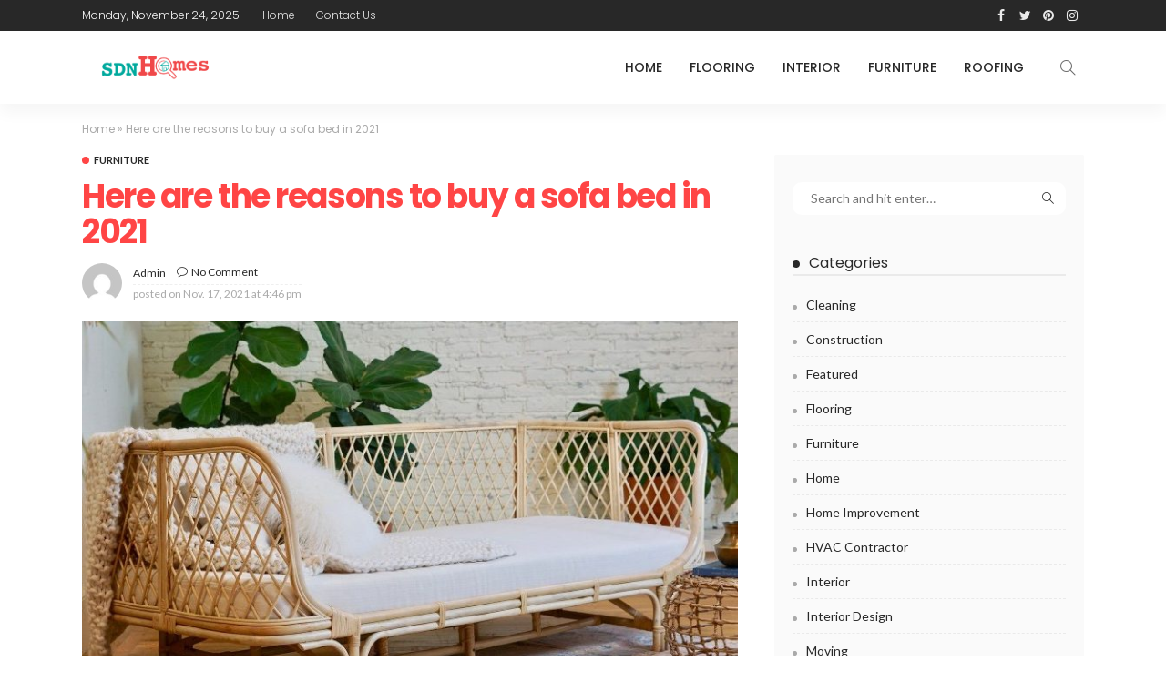

--- FILE ---
content_type: text/html; charset=UTF-8
request_url: https://sdnhomes.com/here-are-the-reasons-to-buy-a-sofa-bed-in-2021/
body_size: 16308
content:
<!DOCTYPE html>
<html lang="en-US">
<head>
	<meta charset="UTF-8"/>
	<meta http-equiv="X-UA-Compatible" content="IE=edge">
	<meta name="viewport" content="width=device-width, initial-scale=1.0">
	<link rel="profile" href="https://gmpg.org/xfn/11"/>
	<link rel="pingback" href="https://sdnhomes.com/xmlrpc.php"/>
	<script type="application/javascript">var newsmax_ruby_ajax_url = "https://sdnhomes.com/wp-admin/admin-ajax.php"</script><meta name='robots' content='index, follow, max-image-preview:large, max-snippet:-1, max-video-preview:-1' />
	<style>img:is([sizes="auto" i], [sizes^="auto," i]) { contain-intrinsic-size: 3000px 1500px }</style>
	
	<!-- This site is optimized with the Yoast SEO plugin v25.7 - https://yoast.com/wordpress/plugins/seo/ -->
	<title>Here are the reasons to buy a sofa bed in 2021 - SDN Homes</title>
	<link rel="canonical" href="https://sdnhomes.com/here-are-the-reasons-to-buy-a-sofa-bed-in-2021/" />
	<meta property="og:locale" content="en_US" />
	<meta property="og:type" content="article" />
	<meta property="og:title" content="Here are the reasons to buy a sofa bed in 2021 - SDN Homes" />
	<meta property="og:description" content="The sofa bed is one of the most popular items that you will find on the market if you are looking for multipurpose furniture that saves space and makes your life easier at home. We can define a sofa bed as the intelligent and versatile combination of a sofa and a bed. A sofa bed [&hellip;]" />
	<meta property="og:url" content="https://sdnhomes.com/here-are-the-reasons-to-buy-a-sofa-bed-in-2021/" />
	<meta property="og:site_name" content="SDN Homes" />
	<meta property="article:published_time" content="2021-11-17T16:46:47+00:00" />
	<meta property="og:image" content="https://sdnhomes.com/wp-content/uploads/2021/11/Paste-18.jpg" />
	<meta property="og:image:width" content="800" />
	<meta property="og:image:height" content="450" />
	<meta property="og:image:type" content="image/jpeg" />
	<meta name="author" content="admin" />
	<meta name="twitter:card" content="summary_large_image" />
	<meta name="twitter:label1" content="Written by" />
	<meta name="twitter:data1" content="admin" />
	<meta name="twitter:label2" content="Est. reading time" />
	<meta name="twitter:data2" content="3 minutes" />
	<script type="application/ld+json" class="yoast-schema-graph">{"@context":"https://schema.org","@graph":[{"@type":"WebPage","@id":"https://sdnhomes.com/here-are-the-reasons-to-buy-a-sofa-bed-in-2021/","url":"https://sdnhomes.com/here-are-the-reasons-to-buy-a-sofa-bed-in-2021/","name":"Here are the reasons to buy a sofa bed in 2021 - SDN Homes","isPartOf":{"@id":"https://sdnhomes.com/#website"},"primaryImageOfPage":{"@id":"https://sdnhomes.com/here-are-the-reasons-to-buy-a-sofa-bed-in-2021/#primaryimage"},"image":{"@id":"https://sdnhomes.com/here-are-the-reasons-to-buy-a-sofa-bed-in-2021/#primaryimage"},"thumbnailUrl":"https://sdnhomes.com/wp-content/uploads/2021/11/Paste-18.jpg","datePublished":"2021-11-17T16:46:47+00:00","author":{"@id":"https://sdnhomes.com/#/schema/person/7d66f21bd6eb5e9b308089408043d413"},"breadcrumb":{"@id":"https://sdnhomes.com/here-are-the-reasons-to-buy-a-sofa-bed-in-2021/#breadcrumb"},"inLanguage":"en-US","potentialAction":[{"@type":"ReadAction","target":["https://sdnhomes.com/here-are-the-reasons-to-buy-a-sofa-bed-in-2021/"]}]},{"@type":"ImageObject","inLanguage":"en-US","@id":"https://sdnhomes.com/here-are-the-reasons-to-buy-a-sofa-bed-in-2021/#primaryimage","url":"https://sdnhomes.com/wp-content/uploads/2021/11/Paste-18.jpg","contentUrl":"https://sdnhomes.com/wp-content/uploads/2021/11/Paste-18.jpg","width":800,"height":450},{"@type":"BreadcrumbList","@id":"https://sdnhomes.com/here-are-the-reasons-to-buy-a-sofa-bed-in-2021/#breadcrumb","itemListElement":[{"@type":"ListItem","position":1,"name":"Home","item":"https://sdnhomes.com/"},{"@type":"ListItem","position":2,"name":"Here are the reasons to buy a sofa bed in 2021"}]},{"@type":"WebSite","@id":"https://sdnhomes.com/#website","url":"https://sdnhomes.com/","name":"SDN Homes","description":"Home Improvement Blog","potentialAction":[{"@type":"SearchAction","target":{"@type":"EntryPoint","urlTemplate":"https://sdnhomes.com/?s={search_term_string}"},"query-input":{"@type":"PropertyValueSpecification","valueRequired":true,"valueName":"search_term_string"}}],"inLanguage":"en-US"},{"@type":"Person","@id":"https://sdnhomes.com/#/schema/person/7d66f21bd6eb5e9b308089408043d413","name":"admin","image":{"@type":"ImageObject","inLanguage":"en-US","@id":"https://sdnhomes.com/#/schema/person/image/","url":"https://secure.gravatar.com/avatar/f0603d002dafab1de4ebf4f9854b8ec1dc05466c94595e3dcdcca544f4fe6e40?s=96&d=mm&r=g","contentUrl":"https://secure.gravatar.com/avatar/f0603d002dafab1de4ebf4f9854b8ec1dc05466c94595e3dcdcca544f4fe6e40?s=96&d=mm&r=g","caption":"admin"},"sameAs":["https://sdnhomes.com"],"url":"https://sdnhomes.com/author/admin/"}]}</script>
	<!-- / Yoast SEO plugin. -->


<link rel='dns-prefetch' href='//fonts.googleapis.com' />
<link rel="alternate" type="application/rss+xml" title="SDN Homes &raquo; Feed" href="https://sdnhomes.com/feed/" />
<link rel="alternate" type="application/rss+xml" title="SDN Homes &raquo; Comments Feed" href="https://sdnhomes.com/comments/feed/" />
<link rel="alternate" type="application/rss+xml" title="SDN Homes &raquo; Here are the reasons to buy a sofa bed in 2021 Comments Feed" href="https://sdnhomes.com/here-are-the-reasons-to-buy-a-sofa-bed-in-2021/feed/" />
<script>
window._wpemojiSettings = {"baseUrl":"https:\/\/s.w.org\/images\/core\/emoji\/16.0.1\/72x72\/","ext":".png","svgUrl":"https:\/\/s.w.org\/images\/core\/emoji\/16.0.1\/svg\/","svgExt":".svg","source":{"concatemoji":"https:\/\/sdnhomes.com\/wp-includes\/js\/wp-emoji-release.min.js?ver=6.8.3"}};
/*! This file is auto-generated */
!function(s,n){var o,i,e;function c(e){try{var t={supportTests:e,timestamp:(new Date).valueOf()};sessionStorage.setItem(o,JSON.stringify(t))}catch(e){}}function p(e,t,n){e.clearRect(0,0,e.canvas.width,e.canvas.height),e.fillText(t,0,0);var t=new Uint32Array(e.getImageData(0,0,e.canvas.width,e.canvas.height).data),a=(e.clearRect(0,0,e.canvas.width,e.canvas.height),e.fillText(n,0,0),new Uint32Array(e.getImageData(0,0,e.canvas.width,e.canvas.height).data));return t.every(function(e,t){return e===a[t]})}function u(e,t){e.clearRect(0,0,e.canvas.width,e.canvas.height),e.fillText(t,0,0);for(var n=e.getImageData(16,16,1,1),a=0;a<n.data.length;a++)if(0!==n.data[a])return!1;return!0}function f(e,t,n,a){switch(t){case"flag":return n(e,"\ud83c\udff3\ufe0f\u200d\u26a7\ufe0f","\ud83c\udff3\ufe0f\u200b\u26a7\ufe0f")?!1:!n(e,"\ud83c\udde8\ud83c\uddf6","\ud83c\udde8\u200b\ud83c\uddf6")&&!n(e,"\ud83c\udff4\udb40\udc67\udb40\udc62\udb40\udc65\udb40\udc6e\udb40\udc67\udb40\udc7f","\ud83c\udff4\u200b\udb40\udc67\u200b\udb40\udc62\u200b\udb40\udc65\u200b\udb40\udc6e\u200b\udb40\udc67\u200b\udb40\udc7f");case"emoji":return!a(e,"\ud83e\udedf")}return!1}function g(e,t,n,a){var r="undefined"!=typeof WorkerGlobalScope&&self instanceof WorkerGlobalScope?new OffscreenCanvas(300,150):s.createElement("canvas"),o=r.getContext("2d",{willReadFrequently:!0}),i=(o.textBaseline="top",o.font="600 32px Arial",{});return e.forEach(function(e){i[e]=t(o,e,n,a)}),i}function t(e){var t=s.createElement("script");t.src=e,t.defer=!0,s.head.appendChild(t)}"undefined"!=typeof Promise&&(o="wpEmojiSettingsSupports",i=["flag","emoji"],n.supports={everything:!0,everythingExceptFlag:!0},e=new Promise(function(e){s.addEventListener("DOMContentLoaded",e,{once:!0})}),new Promise(function(t){var n=function(){try{var e=JSON.parse(sessionStorage.getItem(o));if("object"==typeof e&&"number"==typeof e.timestamp&&(new Date).valueOf()<e.timestamp+604800&&"object"==typeof e.supportTests)return e.supportTests}catch(e){}return null}();if(!n){if("undefined"!=typeof Worker&&"undefined"!=typeof OffscreenCanvas&&"undefined"!=typeof URL&&URL.createObjectURL&&"undefined"!=typeof Blob)try{var e="postMessage("+g.toString()+"("+[JSON.stringify(i),f.toString(),p.toString(),u.toString()].join(",")+"));",a=new Blob([e],{type:"text/javascript"}),r=new Worker(URL.createObjectURL(a),{name:"wpTestEmojiSupports"});return void(r.onmessage=function(e){c(n=e.data),r.terminate(),t(n)})}catch(e){}c(n=g(i,f,p,u))}t(n)}).then(function(e){for(var t in e)n.supports[t]=e[t],n.supports.everything=n.supports.everything&&n.supports[t],"flag"!==t&&(n.supports.everythingExceptFlag=n.supports.everythingExceptFlag&&n.supports[t]);n.supports.everythingExceptFlag=n.supports.everythingExceptFlag&&!n.supports.flag,n.DOMReady=!1,n.readyCallback=function(){n.DOMReady=!0}}).then(function(){return e}).then(function(){var e;n.supports.everything||(n.readyCallback(),(e=n.source||{}).concatemoji?t(e.concatemoji):e.wpemoji&&e.twemoji&&(t(e.twemoji),t(e.wpemoji)))}))}((window,document),window._wpemojiSettings);
</script>
<link rel='stylesheet' id='newsmax_ruby_core_style-css' href='https://sdnhomes.com/wp-content/plugins/newsmax-core/assets/style.css?ver=3.1' media='all' />
<style id='wp-emoji-styles-inline-css'>

	img.wp-smiley, img.emoji {
		display: inline !important;
		border: none !important;
		box-shadow: none !important;
		height: 1em !important;
		width: 1em !important;
		margin: 0 0.07em !important;
		vertical-align: -0.1em !important;
		background: none !important;
		padding: 0 !important;
	}
</style>
<link rel='stylesheet' id='wp-block-library-css' href='https://sdnhomes.com/wp-includes/css/dist/block-library/style.min.css?ver=6.8.3' media='all' />
<style id='wp-block-library-theme-inline-css'>
.wp-block-audio :where(figcaption){color:#555;font-size:13px;text-align:center}.is-dark-theme .wp-block-audio :where(figcaption){color:#ffffffa6}.wp-block-audio{margin:0 0 1em}.wp-block-code{border:1px solid #ccc;border-radius:4px;font-family:Menlo,Consolas,monaco,monospace;padding:.8em 1em}.wp-block-embed :where(figcaption){color:#555;font-size:13px;text-align:center}.is-dark-theme .wp-block-embed :where(figcaption){color:#ffffffa6}.wp-block-embed{margin:0 0 1em}.blocks-gallery-caption{color:#555;font-size:13px;text-align:center}.is-dark-theme .blocks-gallery-caption{color:#ffffffa6}:root :where(.wp-block-image figcaption){color:#555;font-size:13px;text-align:center}.is-dark-theme :root :where(.wp-block-image figcaption){color:#ffffffa6}.wp-block-image{margin:0 0 1em}.wp-block-pullquote{border-bottom:4px solid;border-top:4px solid;color:currentColor;margin-bottom:1.75em}.wp-block-pullquote cite,.wp-block-pullquote footer,.wp-block-pullquote__citation{color:currentColor;font-size:.8125em;font-style:normal;text-transform:uppercase}.wp-block-quote{border-left:.25em solid;margin:0 0 1.75em;padding-left:1em}.wp-block-quote cite,.wp-block-quote footer{color:currentColor;font-size:.8125em;font-style:normal;position:relative}.wp-block-quote:where(.has-text-align-right){border-left:none;border-right:.25em solid;padding-left:0;padding-right:1em}.wp-block-quote:where(.has-text-align-center){border:none;padding-left:0}.wp-block-quote.is-large,.wp-block-quote.is-style-large,.wp-block-quote:where(.is-style-plain){border:none}.wp-block-search .wp-block-search__label{font-weight:700}.wp-block-search__button{border:1px solid #ccc;padding:.375em .625em}:where(.wp-block-group.has-background){padding:1.25em 2.375em}.wp-block-separator.has-css-opacity{opacity:.4}.wp-block-separator{border:none;border-bottom:2px solid;margin-left:auto;margin-right:auto}.wp-block-separator.has-alpha-channel-opacity{opacity:1}.wp-block-separator:not(.is-style-wide):not(.is-style-dots){width:100px}.wp-block-separator.has-background:not(.is-style-dots){border-bottom:none;height:1px}.wp-block-separator.has-background:not(.is-style-wide):not(.is-style-dots){height:2px}.wp-block-table{margin:0 0 1em}.wp-block-table td,.wp-block-table th{word-break:normal}.wp-block-table :where(figcaption){color:#555;font-size:13px;text-align:center}.is-dark-theme .wp-block-table :where(figcaption){color:#ffffffa6}.wp-block-video :where(figcaption){color:#555;font-size:13px;text-align:center}.is-dark-theme .wp-block-video :where(figcaption){color:#ffffffa6}.wp-block-video{margin:0 0 1em}:root :where(.wp-block-template-part.has-background){margin-bottom:0;margin-top:0;padding:1.25em 2.375em}
</style>
<style id='classic-theme-styles-inline-css'>
/*! This file is auto-generated */
.wp-block-button__link{color:#fff;background-color:#32373c;border-radius:9999px;box-shadow:none;text-decoration:none;padding:calc(.667em + 2px) calc(1.333em + 2px);font-size:1.125em}.wp-block-file__button{background:#32373c;color:#fff;text-decoration:none}
</style>
<style id='global-styles-inline-css'>
:root{--wp--preset--aspect-ratio--square: 1;--wp--preset--aspect-ratio--4-3: 4/3;--wp--preset--aspect-ratio--3-4: 3/4;--wp--preset--aspect-ratio--3-2: 3/2;--wp--preset--aspect-ratio--2-3: 2/3;--wp--preset--aspect-ratio--16-9: 16/9;--wp--preset--aspect-ratio--9-16: 9/16;--wp--preset--color--black: #000000;--wp--preset--color--cyan-bluish-gray: #abb8c3;--wp--preset--color--white: #ffffff;--wp--preset--color--pale-pink: #f78da7;--wp--preset--color--vivid-red: #cf2e2e;--wp--preset--color--luminous-vivid-orange: #ff6900;--wp--preset--color--luminous-vivid-amber: #fcb900;--wp--preset--color--light-green-cyan: #7bdcb5;--wp--preset--color--vivid-green-cyan: #00d084;--wp--preset--color--pale-cyan-blue: #8ed1fc;--wp--preset--color--vivid-cyan-blue: #0693e3;--wp--preset--color--vivid-purple: #9b51e0;--wp--preset--gradient--vivid-cyan-blue-to-vivid-purple: linear-gradient(135deg,rgba(6,147,227,1) 0%,rgb(155,81,224) 100%);--wp--preset--gradient--light-green-cyan-to-vivid-green-cyan: linear-gradient(135deg,rgb(122,220,180) 0%,rgb(0,208,130) 100%);--wp--preset--gradient--luminous-vivid-amber-to-luminous-vivid-orange: linear-gradient(135deg,rgba(252,185,0,1) 0%,rgba(255,105,0,1) 100%);--wp--preset--gradient--luminous-vivid-orange-to-vivid-red: linear-gradient(135deg,rgba(255,105,0,1) 0%,rgb(207,46,46) 100%);--wp--preset--gradient--very-light-gray-to-cyan-bluish-gray: linear-gradient(135deg,rgb(238,238,238) 0%,rgb(169,184,195) 100%);--wp--preset--gradient--cool-to-warm-spectrum: linear-gradient(135deg,rgb(74,234,220) 0%,rgb(151,120,209) 20%,rgb(207,42,186) 40%,rgb(238,44,130) 60%,rgb(251,105,98) 80%,rgb(254,248,76) 100%);--wp--preset--gradient--blush-light-purple: linear-gradient(135deg,rgb(255,206,236) 0%,rgb(152,150,240) 100%);--wp--preset--gradient--blush-bordeaux: linear-gradient(135deg,rgb(254,205,165) 0%,rgb(254,45,45) 50%,rgb(107,0,62) 100%);--wp--preset--gradient--luminous-dusk: linear-gradient(135deg,rgb(255,203,112) 0%,rgb(199,81,192) 50%,rgb(65,88,208) 100%);--wp--preset--gradient--pale-ocean: linear-gradient(135deg,rgb(255,245,203) 0%,rgb(182,227,212) 50%,rgb(51,167,181) 100%);--wp--preset--gradient--electric-grass: linear-gradient(135deg,rgb(202,248,128) 0%,rgb(113,206,126) 100%);--wp--preset--gradient--midnight: linear-gradient(135deg,rgb(2,3,129) 0%,rgb(40,116,252) 100%);--wp--preset--font-size--small: 13px;--wp--preset--font-size--medium: 20px;--wp--preset--font-size--large: 36px;--wp--preset--font-size--x-large: 42px;--wp--preset--spacing--20: 0.44rem;--wp--preset--spacing--30: 0.67rem;--wp--preset--spacing--40: 1rem;--wp--preset--spacing--50: 1.5rem;--wp--preset--spacing--60: 2.25rem;--wp--preset--spacing--70: 3.38rem;--wp--preset--spacing--80: 5.06rem;--wp--preset--shadow--natural: 6px 6px 9px rgba(0, 0, 0, 0.2);--wp--preset--shadow--deep: 12px 12px 50px rgba(0, 0, 0, 0.4);--wp--preset--shadow--sharp: 6px 6px 0px rgba(0, 0, 0, 0.2);--wp--preset--shadow--outlined: 6px 6px 0px -3px rgba(255, 255, 255, 1), 6px 6px rgba(0, 0, 0, 1);--wp--preset--shadow--crisp: 6px 6px 0px rgba(0, 0, 0, 1);}:where(.is-layout-flex){gap: 0.5em;}:where(.is-layout-grid){gap: 0.5em;}body .is-layout-flex{display: flex;}.is-layout-flex{flex-wrap: wrap;align-items: center;}.is-layout-flex > :is(*, div){margin: 0;}body .is-layout-grid{display: grid;}.is-layout-grid > :is(*, div){margin: 0;}:where(.wp-block-columns.is-layout-flex){gap: 2em;}:where(.wp-block-columns.is-layout-grid){gap: 2em;}:where(.wp-block-post-template.is-layout-flex){gap: 1.25em;}:where(.wp-block-post-template.is-layout-grid){gap: 1.25em;}.has-black-color{color: var(--wp--preset--color--black) !important;}.has-cyan-bluish-gray-color{color: var(--wp--preset--color--cyan-bluish-gray) !important;}.has-white-color{color: var(--wp--preset--color--white) !important;}.has-pale-pink-color{color: var(--wp--preset--color--pale-pink) !important;}.has-vivid-red-color{color: var(--wp--preset--color--vivid-red) !important;}.has-luminous-vivid-orange-color{color: var(--wp--preset--color--luminous-vivid-orange) !important;}.has-luminous-vivid-amber-color{color: var(--wp--preset--color--luminous-vivid-amber) !important;}.has-light-green-cyan-color{color: var(--wp--preset--color--light-green-cyan) !important;}.has-vivid-green-cyan-color{color: var(--wp--preset--color--vivid-green-cyan) !important;}.has-pale-cyan-blue-color{color: var(--wp--preset--color--pale-cyan-blue) !important;}.has-vivid-cyan-blue-color{color: var(--wp--preset--color--vivid-cyan-blue) !important;}.has-vivid-purple-color{color: var(--wp--preset--color--vivid-purple) !important;}.has-black-background-color{background-color: var(--wp--preset--color--black) !important;}.has-cyan-bluish-gray-background-color{background-color: var(--wp--preset--color--cyan-bluish-gray) !important;}.has-white-background-color{background-color: var(--wp--preset--color--white) !important;}.has-pale-pink-background-color{background-color: var(--wp--preset--color--pale-pink) !important;}.has-vivid-red-background-color{background-color: var(--wp--preset--color--vivid-red) !important;}.has-luminous-vivid-orange-background-color{background-color: var(--wp--preset--color--luminous-vivid-orange) !important;}.has-luminous-vivid-amber-background-color{background-color: var(--wp--preset--color--luminous-vivid-amber) !important;}.has-light-green-cyan-background-color{background-color: var(--wp--preset--color--light-green-cyan) !important;}.has-vivid-green-cyan-background-color{background-color: var(--wp--preset--color--vivid-green-cyan) !important;}.has-pale-cyan-blue-background-color{background-color: var(--wp--preset--color--pale-cyan-blue) !important;}.has-vivid-cyan-blue-background-color{background-color: var(--wp--preset--color--vivid-cyan-blue) !important;}.has-vivid-purple-background-color{background-color: var(--wp--preset--color--vivid-purple) !important;}.has-black-border-color{border-color: var(--wp--preset--color--black) !important;}.has-cyan-bluish-gray-border-color{border-color: var(--wp--preset--color--cyan-bluish-gray) !important;}.has-white-border-color{border-color: var(--wp--preset--color--white) !important;}.has-pale-pink-border-color{border-color: var(--wp--preset--color--pale-pink) !important;}.has-vivid-red-border-color{border-color: var(--wp--preset--color--vivid-red) !important;}.has-luminous-vivid-orange-border-color{border-color: var(--wp--preset--color--luminous-vivid-orange) !important;}.has-luminous-vivid-amber-border-color{border-color: var(--wp--preset--color--luminous-vivid-amber) !important;}.has-light-green-cyan-border-color{border-color: var(--wp--preset--color--light-green-cyan) !important;}.has-vivid-green-cyan-border-color{border-color: var(--wp--preset--color--vivid-green-cyan) !important;}.has-pale-cyan-blue-border-color{border-color: var(--wp--preset--color--pale-cyan-blue) !important;}.has-vivid-cyan-blue-border-color{border-color: var(--wp--preset--color--vivid-cyan-blue) !important;}.has-vivid-purple-border-color{border-color: var(--wp--preset--color--vivid-purple) !important;}.has-vivid-cyan-blue-to-vivid-purple-gradient-background{background: var(--wp--preset--gradient--vivid-cyan-blue-to-vivid-purple) !important;}.has-light-green-cyan-to-vivid-green-cyan-gradient-background{background: var(--wp--preset--gradient--light-green-cyan-to-vivid-green-cyan) !important;}.has-luminous-vivid-amber-to-luminous-vivid-orange-gradient-background{background: var(--wp--preset--gradient--luminous-vivid-amber-to-luminous-vivid-orange) !important;}.has-luminous-vivid-orange-to-vivid-red-gradient-background{background: var(--wp--preset--gradient--luminous-vivid-orange-to-vivid-red) !important;}.has-very-light-gray-to-cyan-bluish-gray-gradient-background{background: var(--wp--preset--gradient--very-light-gray-to-cyan-bluish-gray) !important;}.has-cool-to-warm-spectrum-gradient-background{background: var(--wp--preset--gradient--cool-to-warm-spectrum) !important;}.has-blush-light-purple-gradient-background{background: var(--wp--preset--gradient--blush-light-purple) !important;}.has-blush-bordeaux-gradient-background{background: var(--wp--preset--gradient--blush-bordeaux) !important;}.has-luminous-dusk-gradient-background{background: var(--wp--preset--gradient--luminous-dusk) !important;}.has-pale-ocean-gradient-background{background: var(--wp--preset--gradient--pale-ocean) !important;}.has-electric-grass-gradient-background{background: var(--wp--preset--gradient--electric-grass) !important;}.has-midnight-gradient-background{background: var(--wp--preset--gradient--midnight) !important;}.has-small-font-size{font-size: var(--wp--preset--font-size--small) !important;}.has-medium-font-size{font-size: var(--wp--preset--font-size--medium) !important;}.has-large-font-size{font-size: var(--wp--preset--font-size--large) !important;}.has-x-large-font-size{font-size: var(--wp--preset--font-size--x-large) !important;}
:where(.wp-block-post-template.is-layout-flex){gap: 1.25em;}:where(.wp-block-post-template.is-layout-grid){gap: 1.25em;}
:where(.wp-block-columns.is-layout-flex){gap: 2em;}:where(.wp-block-columns.is-layout-grid){gap: 2em;}
:root :where(.wp-block-pullquote){font-size: 1.5em;line-height: 1.6;}
</style>
<link rel='stylesheet' id='bootstrap-css' href='https://sdnhomes.com/wp-content/themes/newsmax/assets/external/bootstrap.css?ver=v3.3.1' media='all' />
<link rel='stylesheet' id='font-awesome-css' href='https://sdnhomes.com/wp-content/themes/newsmax/assets/external/font-awesome.css?ver=v4.7.0' media='all' />
<link rel='stylesheet' id='simple-line-icons-css' href='https://sdnhomes.com/wp-content/themes/newsmax/assets/external/simple-line-icons.css?ver=v2.4.0' media='all' />
<link rel='stylesheet' id='newsmax-miscellaneous-css' href='https://sdnhomes.com/wp-content/themes/newsmax/assets/css/miscellaneous.css?ver=3.1' media='all' />
<link rel='stylesheet' id='newsmax-ruby-main-css' href='https://sdnhomes.com/wp-content/themes/newsmax/assets/css/main.css?ver=3.1' media='all' />
<link rel='stylesheet' id='newsmax-ruby-responsive-css' href='https://sdnhomes.com/wp-content/themes/newsmax/assets/css/responsive.css?ver=3.1' media='all' />
<link rel='stylesheet' id='newsmax-ruby-style-css' href='https://sdnhomes.com/wp-content/themes/newsmax/style.css?ver=3.1' media='all' />
<style id='newsmax-ruby-style-inline-css'>
.small-menu-inner > li > a, .breadcrumb-wrap, .widget-btn { font-family: Poppins;}.small-menu-inner > li > a, .widget-btn { font-weight: 500;}.small-menu-inner .sub-menu { font-family: Poppins;}.logo-inner img {max-height: 130px;}h1 {font-family:Poppins;}h1 {font-weight:700;}h2 {font-family:Poppins;}h2 {font-weight:700;}h3 {font-family:Poppins;}h3 {font-weight:700;}h4 {font-family:Poppins;}h4 {font-weight:700;}h5 {font-family:Poppins;}h5 {font-weight:700;}h6 {font-family:Poppins;}h6 {font-weight:700;}@media only screen and (min-width: 992px) and (max-width: 1199px) {body .post-title.is-size-0 {}body .post-title.is-size-1 {}body .post-title.is-size-2 {}body .post-title.is-size-3 {}body .post-title.is-size-4 {}}@media only screen and (max-width: 991px) {body .post-title.is-size-0 {}body .post-title.is-size-1 {}body .post-title.is-size-2 {}body .post-title.is-size-3 {}body .post-title.is-size-4 {}}@media only screen and (max-width: 767px) {body .post-title.is-size-0 {}body .post-title.is-size-1 {}body .post-title.is-size-2 {}body .post-title.is-size-3 {}body .post-title.is-size-4, .post-list-2 .post-title a, .post-list-3 .post-title a {}}@media only screen and (max-width: 767px) {body, p {}.post-excerpt p {}.entry h1 {}.entry h2 {}.entry h3 {}.entry h4 {}.entry h5 {}.entry h6 {}}.single .post-title.single-title {color :#ff4545!important;}.post-meta-info-duration { font-family:Lato;}.widget_recent_entries li a, .recentcomments a, .wp-block-latest-posts a { font-family:Poppins;}
#newsmax_ruby_navbar_widget_button-_multiwidget .widget-btn {}#newsmax_ruby_navbar_widget_button-_multiwidget .widget-btn:hover {}
</style>
<link rel='stylesheet' id='redux-google-fonts-newsmax_ruby_theme_options-css' href='https://fonts.googleapis.com/css?family=Lato%3A100%2C300%2C400%2C700%2C900%2C100italic%2C300italic%2C400italic%2C700italic%2C900italic%7CPoppins%3A700%2C500%2C400%2C300&#038;display=swap&#038;ver=1718430998' media='all' />
<script src="https://sdnhomes.com/wp-includes/js/jquery/jquery.min.js?ver=3.7.1" id="jquery-core-js"></script>
<script src="https://sdnhomes.com/wp-includes/js/jquery/jquery-migrate.min.js?ver=3.4.1" id="jquery-migrate-js"></script>
<!--[if lt IE 9]>
<script src="https://sdnhomes.com/wp-content/themes/newsmax/assets/external/html5shiv.min.js?ver=3.7.3" id="html5-js"></script>
<![endif]-->
<link rel="https://api.w.org/" href="https://sdnhomes.com/wp-json/" /><link rel="alternate" title="JSON" type="application/json" href="https://sdnhomes.com/wp-json/wp/v2/posts/205" /><link rel="EditURI" type="application/rsd+xml" title="RSD" href="https://sdnhomes.com/xmlrpc.php?rsd" />
<meta name="generator" content="WordPress 6.8.3" />
<link rel='shortlink' href='https://sdnhomes.com/?p=205' />
<link rel="alternate" title="oEmbed (JSON)" type="application/json+oembed" href="https://sdnhomes.com/wp-json/oembed/1.0/embed?url=https%3A%2F%2Fsdnhomes.com%2Fhere-are-the-reasons-to-buy-a-sofa-bed-in-2021%2F" />
<link rel="alternate" title="oEmbed (XML)" type="text/xml+oembed" href="https://sdnhomes.com/wp-json/oembed/1.0/embed?url=https%3A%2F%2Fsdnhomes.com%2Fhere-are-the-reasons-to-buy-a-sofa-bed-in-2021%2F&#038;format=xml" />
<link rel="icon" href="https://sdnhomes.com/wp-content/uploads/2021/08/SDN-Homes-F-150x150.png" sizes="32x32" />
<link rel="icon" href="https://sdnhomes.com/wp-content/uploads/2021/08/SDN-Homes-F-300x300.png" sizes="192x192" />
<link rel="apple-touch-icon" href="https://sdnhomes.com/wp-content/uploads/2021/08/SDN-Homes-F-300x300.png" />
<meta name="msapplication-TileImage" content="https://sdnhomes.com/wp-content/uploads/2021/08/SDN-Homes-F-300x300.png" />
<style type="text/css" title="dynamic-css" class="options-output">.banner-wrap{background-color:#ffffff;background-size:cover;background-attachment:fixed;background-position:center center;background-repeat:no-repeat;}.footer-inner{background-color:#282828;background-size:cover;background-attachment:fixed;background-position:center center;background-repeat:no-repeat;}body,p{font-family:Lato;font-weight:400;font-style:normal;}.post-title.is-size-0{font-family:Poppins;font-weight:700;font-style:normal;}.post-title.is-size-1{font-family:Poppins;font-weight:700;font-style:normal;}.post-title.is-size-2{font-family:Poppins;font-weight:500;font-style:normal;}.post-title.is-size-3{font-family:Poppins;font-weight:500;font-style:normal;}.post-title.is-size-4{font-family:Poppins;font-weight:500;font-style:normal;}.post-cat-info{font-family:Lato;text-transform:uppercase;font-weight:700;font-style:normal;}.post-meta-info{font-family:Lato;font-weight:400;font-style:normal;color:#aaaaaa;}.post-btn a{font-family:Lato;font-weight:400;font-style:normal;font-size:11px;}.block-header-wrap,.is-block-header-style-5 .block-header-wrap{font-family:Poppins;text-transform:none;font-weight:400;font-style:normal;font-size:18px;}.widget-title, .is-block-header-style-5 .widget-title.block-title{font-family:Poppins;text-transform:none;font-weight:400;font-style:normal;font-size:16px;}.main-menu-inner > li > a{font-family:Poppins;text-transform:uppercase;font-weight:500;font-style:normal;}.navbar-wrap .is-sub-default{font-family:Poppins;text-transform:capitalize;font-weight:400;font-style:normal;}.topbar-wrap{font-family:Poppins;text-transform:capitalize;font-weight:300;font-style:normal;}.off-canvas-nav-wrap{font-family:Poppins;text-transform:uppercase;font-weight:500;font-style:normal;}.off-canvas-nav-wrap .sub-menu a{font-family:Poppins;text-transform:uppercase;font-weight:500;font-style:normal;}.logo-wrap.is-logo-text .logo-title,.off-canvas-logo-wrap.is-logo-text .logo-text{font-family:Poppins;font-weight:700;font-style:normal;}.site-tagline{font-family:Poppins;font-weight:400;font-style:normal;}.logo-mobile-wrap .logo-text{font-family:Poppins;text-transform:uppercase;font-weight:normal;font-style:normal;}.entry h1{font-family:Poppins;font-weight:700;font-style:normal;}.entry h2{font-family:Poppins;font-weight:700;font-style:normal;}.entry h3{font-family:Poppins;font-weight:700;font-style:normal;}.entry h4{font-family:Poppins;font-weight:700;font-style:normal;}.entry h5{font-family:Poppins;font-weight:700;font-style:normal;}.entry h6{font-family:Poppins;font-weight:700;font-style:normal;}</style></head>
<body class="wp-singular post-template-default single single-post postid-205 single-format-standard wp-theme-newsmax ruby-body is-holder is-site-fullwidth is-sidebar-style-1 is-breadcrumb is-tooltips is-back-top is-block-header-style-1 is-cat-style-1 is-btn-style-1 is-entry-image-popup" data-slider_autoplay="1" data-slider_play_speed="5550" >

<div class="off-canvas-wrap is-light-style is-dark-text">
	<a href="#" id="ruby-off-canvas-close-btn"><i class="ruby-close-btn"></i></a>
	<div class="off-canvas-inner">

		
		
		
		
					<div class="off-canvas-widget-section-wrap">
				<div id="archives-2" class="widget widget_archive"><div class="widget-title block-title"><h3>Archives</h3></div>
			<ul>
					<li><a href='https://sdnhomes.com/2025/11/'>November 2025</a></li>
	<li><a href='https://sdnhomes.com/2025/10/'>October 2025</a></li>
	<li><a href='https://sdnhomes.com/2025/09/'>September 2025</a></li>
	<li><a href='https://sdnhomes.com/2025/08/'>August 2025</a></li>
	<li><a href='https://sdnhomes.com/2025/07/'>July 2025</a></li>
	<li><a href='https://sdnhomes.com/2025/06/'>June 2025</a></li>
	<li><a href='https://sdnhomes.com/2025/05/'>May 2025</a></li>
	<li><a href='https://sdnhomes.com/2025/04/'>April 2025</a></li>
	<li><a href='https://sdnhomes.com/2025/03/'>March 2025</a></li>
	<li><a href='https://sdnhomes.com/2025/02/'>February 2025</a></li>
	<li><a href='https://sdnhomes.com/2025/01/'>January 2025</a></li>
	<li><a href='https://sdnhomes.com/2024/11/'>November 2024</a></li>
	<li><a href='https://sdnhomes.com/2024/10/'>October 2024</a></li>
	<li><a href='https://sdnhomes.com/2024/09/'>September 2024</a></li>
	<li><a href='https://sdnhomes.com/2024/08/'>August 2024</a></li>
	<li><a href='https://sdnhomes.com/2024/07/'>July 2024</a></li>
	<li><a href='https://sdnhomes.com/2024/06/'>June 2024</a></li>
	<li><a href='https://sdnhomes.com/2024/05/'>May 2024</a></li>
	<li><a href='https://sdnhomes.com/2024/04/'>April 2024</a></li>
	<li><a href='https://sdnhomes.com/2024/03/'>March 2024</a></li>
	<li><a href='https://sdnhomes.com/2024/02/'>February 2024</a></li>
	<li><a href='https://sdnhomes.com/2024/01/'>January 2024</a></li>
	<li><a href='https://sdnhomes.com/2023/12/'>December 2023</a></li>
	<li><a href='https://sdnhomes.com/2023/11/'>November 2023</a></li>
	<li><a href='https://sdnhomes.com/2023/10/'>October 2023</a></li>
	<li><a href='https://sdnhomes.com/2023/09/'>September 2023</a></li>
	<li><a href='https://sdnhomes.com/2023/08/'>August 2023</a></li>
	<li><a href='https://sdnhomes.com/2023/07/'>July 2023</a></li>
	<li><a href='https://sdnhomes.com/2023/06/'>June 2023</a></li>
	<li><a href='https://sdnhomes.com/2023/05/'>May 2023</a></li>
	<li><a href='https://sdnhomes.com/2023/04/'>April 2023</a></li>
	<li><a href='https://sdnhomes.com/2023/03/'>March 2023</a></li>
	<li><a href='https://sdnhomes.com/2023/02/'>February 2023</a></li>
	<li><a href='https://sdnhomes.com/2023/01/'>January 2023</a></li>
	<li><a href='https://sdnhomes.com/2022/12/'>December 2022</a></li>
	<li><a href='https://sdnhomes.com/2022/11/'>November 2022</a></li>
	<li><a href='https://sdnhomes.com/2022/10/'>October 2022</a></li>
	<li><a href='https://sdnhomes.com/2022/09/'>September 2022</a></li>
	<li><a href='https://sdnhomes.com/2022/08/'>August 2022</a></li>
	<li><a href='https://sdnhomes.com/2022/07/'>July 2022</a></li>
	<li><a href='https://sdnhomes.com/2022/06/'>June 2022</a></li>
	<li><a href='https://sdnhomes.com/2022/05/'>May 2022</a></li>
	<li><a href='https://sdnhomes.com/2022/04/'>April 2022</a></li>
	<li><a href='https://sdnhomes.com/2022/03/'>March 2022</a></li>
	<li><a href='https://sdnhomes.com/2022/02/'>February 2022</a></li>
	<li><a href='https://sdnhomes.com/2022/01/'>January 2022</a></li>
	<li><a href='https://sdnhomes.com/2021/12/'>December 2021</a></li>
	<li><a href='https://sdnhomes.com/2021/11/'>November 2021</a></li>
	<li><a href='https://sdnhomes.com/2021/10/'>October 2021</a></li>
	<li><a href='https://sdnhomes.com/2021/09/'>September 2021</a></li>
	<li><a href='https://sdnhomes.com/2021/08/'>August 2021</a></li>
	<li><a href='https://sdnhomes.com/2021/07/'>July 2021</a></li>
	<li><a href='https://sdnhomes.com/2021/06/'>June 2021</a></li>
	<li><a href='https://sdnhomes.com/2021/05/'>May 2021</a></li>
	<li><a href='https://sdnhomes.com/2021/04/'>April 2021</a></li>
	<li><a href='https://sdnhomes.com/2021/03/'>March 2021</a></li>
	<li><a href='https://sdnhomes.com/2021/02/'>February 2021</a></li>
	<li><a href='https://sdnhomes.com/2021/01/'>January 2021</a></li>
	<li><a href='https://sdnhomes.com/2020/12/'>December 2020</a></li>
	<li><a href='https://sdnhomes.com/2020/11/'>November 2020</a></li>
	<li><a href='https://sdnhomes.com/2020/10/'>October 2020</a></li>
	<li><a href='https://sdnhomes.com/2020/09/'>September 2020</a></li>
	<li><a href='https://sdnhomes.com/2020/08/'>August 2020</a></li>
	<li><a href='https://sdnhomes.com/2020/07/'>July 2020</a></li>
			</ul>

			</div><div id="categories-2" class="widget widget_categories"><div class="widget-title block-title"><h3>Categories</h3></div>
			<ul>
					<li class="cat-item cat-item-73"><a href="https://sdnhomes.com/category/cleaning/">Cleaning</a>
</li>
	<li class="cat-item cat-item-77"><a href="https://sdnhomes.com/category/construction/">Construction</a>
</li>
	<li class="cat-item cat-item-1"><a href="https://sdnhomes.com/category/featured/">Featured</a>
</li>
	<li class="cat-item cat-item-3"><a href="https://sdnhomes.com/category/flooring/">Flooring</a>
</li>
	<li class="cat-item cat-item-5"><a href="https://sdnhomes.com/category/furniture/">Furniture</a>
</li>
	<li class="cat-item cat-item-2"><a href="https://sdnhomes.com/category/home/">Home</a>
</li>
	<li class="cat-item cat-item-71"><a href="https://sdnhomes.com/category/home-improvement/">Home Improvement</a>
</li>
	<li class="cat-item cat-item-76"><a href="https://sdnhomes.com/category/hvac-contractor/">HVAC Contractor</a>
</li>
	<li class="cat-item cat-item-4"><a href="https://sdnhomes.com/category/interior/">Interior</a>
</li>
	<li class="cat-item cat-item-72"><a href="https://sdnhomes.com/category/interior-design/">Interior Design</a>
</li>
	<li class="cat-item cat-item-70"><a href="https://sdnhomes.com/category/moving/">Moving</a>
</li>
	<li class="cat-item cat-item-78"><a href="https://sdnhomes.com/category/plumbing/">Plumbing</a>
</li>
	<li class="cat-item cat-item-75"><a href="https://sdnhomes.com/category/pools/">Pools</a>
</li>
	<li class="cat-item cat-item-69"><a href="https://sdnhomes.com/category/real-estate/">Real Estate</a>
</li>
	<li class="cat-item cat-item-6"><a href="https://sdnhomes.com/category/roofing/">Roofing</a>
</li>
			</ul>

			</div><div id="meta-2" class="widget widget_meta"><div class="widget-title block-title"><h3>Meta</h3></div>
		<ul>
						<li><a rel="nofollow" href="https://sdnhomes.com/wp-login.php">Log in</a></li>
			<li><a href="https://sdnhomes.com/feed/">Entries feed</a></li>
			<li><a href="https://sdnhomes.com/comments/feed/">Comments feed</a></li>

			<li><a href="https://wordpress.org/">WordPress.org</a></li>
		</ul>

		</div>			</div>
			</div>
</div><div id="ruby-site" class="site-outer">
	<div class="header-wrap header-style-3">
	<div class="header-inner">
				<div class="topbar-wrap topbar-style-1">
	<div class="ruby-container">
		<div class="topbar-inner container-inner clearfix">
			<div class="topbar-left">
				
<div class="topbar-date">
	<span >Monday, November 24, 2025</span>
</div>									<nav id="ruby-topbar-navigation" class="topbar-menu-wrap">
		<div class="menu-top-container"><ul id="topbar-menu" class="topbar-menu-inner"><li id="menu-item-103" class="menu-item menu-item-type-post_type menu-item-object-page menu-item-home menu-item-103"><a href="https://sdnhomes.com/">Home</a></li>
<li id="menu-item-104" class="menu-item menu-item-type-post_type menu-item-object-page menu-item-104"><a href="https://sdnhomes.com/contact/">Contact Us</a></li>
</ul></div>	</nav>
			</div>
			<div class="topbar-right">
													<div class="topbar-social tooltips">
		<a class="icon-facebook" title="facebook" href="#" target="_blank"><i class="fa fa-facebook" aria-hidden="true"></i></a><a class="icon-twitter" title="twitter" href="#" target="_blank"><i class="fa fa-twitter" aria-hidden="true"></i></a><a class="icon-pinterest" title="pinterest" href="#" target="_blank"><i class="fa fa-pinterest" aria-hidden="true"></i></a><a class="icon-instagram" title="instagram" href="#" target="_blank"><i class="fa fa-instagram" aria-hidden="true"></i></a>	</div>
							</div>
		</div>
	</div>
</div>

		<div class="navbar-outer clearfix">
			<div class="navbar-wrap">
				<div class="ruby-container">
					<div class="navbar-inner container-inner clearfix">
						<div class="navbar-mobile">
							<div class="off-canvas-btn-wrap">
	<div class="off-canvas-btn">
		<a href="#" class="ruby-toggle" title="off-canvas button">
			<span class="icon-toggle"></span>
		</a>
	</div>
</div>
							
	<div class="logo-mobile-wrap is-logo-text">
	<a class="logo-text" href="https://sdnhomes.com/"><strong>SDN Homes</strong></a>
	</div>
						</div><!--#mobile -->
						<div class="navbar-left">
							<div class="logo-wrap is-logo-image"  itemscope  itemtype="https://schema.org/Organization" >
	<div class="logo-inner">
						<a href="https://sdnhomes.com/" class="logo" title="SDN Homes">
				<img height="130" width="350" src="https://sdnhomes.com/wp-content/uploads/2021/08/SDN-Homes.png" srcset="https://sdnhomes.com/wp-content/uploads/2021/08/SDN-Homes.png 1x, https://sdnhomes.com/wp-content/uploads/2021/08/SDN-Homes-e1629190628981.png 2x" alt="SDN Homes">
			</a>
				</div>

	</div>
						</div>
						<div class="navbar-right">
														<nav id="ruby-main-menu" class="main-menu-wrap"  itemscope  itemtype="https://schema.org/SiteNavigationElement" >
	<div class="menu-home-container"><ul id="main-menu" class="main-menu-inner"><li id="menu-item-105" class="menu-item menu-item-type-taxonomy menu-item-object-category menu-item-105 is-category-2"><a href="https://sdnhomes.com/category/home/">Home</a></li><li id="menu-item-106" class="menu-item menu-item-type-taxonomy menu-item-object-category menu-item-106 is-category-3"><a href="https://sdnhomes.com/category/flooring/">Flooring</a></li><li id="menu-item-107" class="menu-item menu-item-type-taxonomy menu-item-object-category menu-item-107 is-category-4"><a href="https://sdnhomes.com/category/interior/">Interior</a></li><li id="menu-item-108" class="menu-item menu-item-type-taxonomy menu-item-object-category current-post-ancestor current-menu-parent current-post-parent menu-item-108 is-category-5"><a href="https://sdnhomes.com/category/furniture/">Furniture</a></li><li id="menu-item-109" class="menu-item menu-item-type-taxonomy menu-item-object-category menu-item-109 is-category-6"><a href="https://sdnhomes.com/category/roofing/">Roofing</a></li></ul></div></nav>							<div class="navbar-elements">
																<div class="navbar-search">
	<a href="#" id="ruby-navbar-search-icon" data-mfp-src="#ruby-header-search-popup" data-effect="mpf-ruby-effect header-search-popup-outer" title="search" class="navbar-search-icon">
		<i class="icon-simple icon-magnifier"></i>
	</a>
</div>
															</div>
						</div>
					</div>
				</div>
			</div>
		</div>
	</div>

	<div id="ruby-header-search-popup" class="header-search-popup mfp-hide mfp-animation">
	<div class="header-search-popup-inner is-light-text">
		<form class="search-form" method="get" action="https://sdnhomes.com/">
			<fieldset>
				<input id="ruby-search-input" type="text" class="field" name="s" value="" placeholder="Type to search&hellip;" autocomplete="off">
				<button type="submit" value="" class="btn"><i class="icon-simple icon-magnifier" aria-hidden="true"></i></button>
			</fieldset>
			<div class="header-search-result"></div>
		</form>
	</div>
</div>	</div>	<div class="site-wrap">
		<div class="site-mask"></div>
		<div class="site-inner"><div class="single-post-outer clearfix"><article id="205" class="single-post-wrap single-post-1 is-single-left post-205 post type-post status-publish format-standard has-post-thumbnail hentry category-furniture"  itemscope  itemtype="https://schema.org/Article" ><div class="ruby-page-wrap ruby-section row is-sidebar-right ruby-container single-wrap">		<div id="site-breadcrumb" class="breadcrumb-outer">
						<div class="breadcrumb-wrap">
				<div class="breadcrumb-inner ruby-container">
					<span class="breadcrumb breadcrumb-yoast"><span class="breadcrumb-yoast"><span><span><a href="https://sdnhomes.com/">Home</a></span> » <span class="breadcrumb_last" aria-current="page">Here are the reasons to buy a sofa bed in 2021</span></span></span></span>				</div>
			</div>
					</div>
		<div class="ruby-content-wrap single-inner col-sm-8 col-xs-12 content-with-sidebar" ><div class="single-post-header"><div class="post-cat-info single-post-cat-info"><a class="cat-info-el cat-info-id-5" href="https://sdnhomes.com/category/furniture/" title="Furniture">Furniture</a></div><h1 class="single-title post-title entry-title is-size-1" itemprop="headline">Here are the reasons to buy a sofa bed in 2021</h1><div class="single-post-meta-info clearfix is-show-avatar"><span class="meta-info-author-thumb"><a href="https://sdnhomes.com/author/admin/"><img alt='admin' src='https://secure.gravatar.com/avatar/f0603d002dafab1de4ebf4f9854b8ec1dc05466c94595e3dcdcca544f4fe6e40?s=60&#038;d=mm&#038;r=g' srcset='https://secure.gravatar.com/avatar/f0603d002dafab1de4ebf4f9854b8ec1dc05466c94595e3dcdcca544f4fe6e40?s=120&#038;d=mm&#038;r=g 2x' class='avatar avatar-60 photo' height='60' width='60' decoding='async'/></a></span><div class="single-post-meta-info-inner"><div class="post-meta-info is-show-icon"><span class="meta-info-el meta-info-author"><i class="icon-simple icon-note"></i><span class="author-meta-name"><a href="https://sdnhomes.com/author/admin/">admin</a></span></span><span  class="meta-info-el meta-info-comment"><i class="icon-simple icon-bubble"></i><a href="https://sdnhomes.com/here-are-the-reasons-to-buy-a-sofa-bed-in-2021/#respond" title="Here are the reasons to buy a sofa bed in 2021">No comment</a></span></div><div class="meta-info-date-full"><span class="meta-info-date-full-inner"><span>posted on</span> <time class="date published" datetime="2021-11-17T16:46:47+00:00">Nov. 17, 2021 at 4:46 pm</time></span></div></div></div><div class="single-post-thumb-outer"><div class="post-thumb"><img width="750" height="450" src="https://sdnhomes.com/wp-content/uploads/2021/11/Paste-18-750x450.jpg" class="attachment-newsmax_ruby_crop_750x460 size-newsmax_ruby_crop_750x460 wp-post-image" alt="" decoding="async" fetchpriority="high" /></div></div><div class="single-post-action clearfix"><div class="single-post-meta-info-share"><span class="share-bar-el share-bar-label"><i class="icon-simple icon-share"></i></span><a class="share-bar-el icon-facebook" href="https://www.facebook.com/sharer.php?u=https%3A%2F%2Fsdnhomes.com%2Fhere-are-the-reasons-to-buy-a-sofa-bed-in-2021%2F" onclick="window.open(this.href, 'mywin','left=50,top=50,width=600,height=350,toolbar=0'); return false;"><i class="fa fa-facebook color-facebook"></i></a><a class="share-bar-el icon-twitter" href="https://twitter.com/intent/tweet?text=Here+are+the+reasons+to+buy+a+sofa+bed+in+2021&amp;url=https%3A%2F%2Fsdnhomes.com%2Fhere-are-the-reasons-to-buy-a-sofa-bed-in-2021%2F&amp;via=SDN+Homes"><i class="fa fa-twitter color-twitter"></i><span style="display: none"><script>!function(d,s,id){var js,fjs=d.getElementsByTagName(s)[0];if(!d.getElementById(id)){js=d.createElement(s);js.id=id;js.src="//platform.twitter.com/widgets.js";fjs.parentNode.insertBefore(js,fjs);}}(document,"script","twitter-wjs");</script></span></a><a class="share-bar-el icon-pinterest" href="https://pinterest.com/pin/create/button/?url=https%3A%2F%2Fsdnhomes.com%2Fhere-are-the-reasons-to-buy-a-sofa-bed-in-2021%2F&amp;media=https://sdnhomes.com/wp-content/uploads/2021/11/Paste-18.jpg&description=Here+are+the+reasons+to+buy+a+sofa+bed+in+2021" onclick="window.open(this.href, 'mywin','left=50,top=50,width=600,height=350,toolbar=0'); return false;"><i class="fa fa-pinterest"></i></a><a class="share-bar-el icon-linkedin" href="https://linkedin.com/shareArticle?mini=true&amp;url=https%3A%2F%2Fsdnhomes.com%2Fhere-are-the-reasons-to-buy-a-sofa-bed-in-2021%2F&amp;title=Here+are+the+reasons+to+buy+a+sofa+bed+in+2021" onclick="window.open(this.href, 'mywin','left=50,top=50,width=600,height=350,toolbar=0'); return false;"><i class="fa fa-linkedin"></i></a> <a class="share-bar-el icon-tumblr" href="https://www.tumblr.com/share/link?url=https%3A%2F%2Fsdnhomes.com%2Fhere-are-the-reasons-to-buy-a-sofa-bed-in-2021%2F&amp;name=Here+are+the+reasons+to+buy+a+sofa+bed+in+2021&amp;description=Here+are+the+reasons+to+buy+a+sofa+bed+in+2021" onclick="window.open(this.href, 'mywin','left=50,top=50,width=600,height=350,toolbar=0'); return false;"><i class="fa fa-tumblr"></i></a><a class="share-bar-el icon-reddit" href="https://www.reddit.com/submit?url=https%3A%2F%2Fsdnhomes.com%2Fhere-are-the-reasons-to-buy-a-sofa-bed-in-2021%2F&title=Here+are+the+reasons+to+buy+a+sofa+bed+in+2021" onclick="window.open(this.href, 'mywin','left=50,top=50,width=600,height=350,toolbar=0'); return false;"><i class="fa fa-reddit"></i></a><a class="share-bar-el icon-vk" href="https://vkontakte.ru/share.php?url=https://sdnhomes.com/here-are-the-reasons-to-buy-a-sofa-bed-in-2021/" onclick="window.open(this.href, 'mywin','left=50,top=50,width=600,height=350,toolbar=0'); return false;"><i class="fa fa-vk"></i></a><a class="share-bar-el icon-email" href="mailto:?subject=Here+are+the+reasons+to+buy+a+sofa+bed+in+2021&BODY=I+found+this+article+interesting+and+thought+of+sharing+it+with+you.+Check+it+out%3Ahttps%3A%2F%2Fsdnhomes.com%2Fhere-are-the-reasons-to-buy-a-sofa-bed-in-2021%2F"><i class="fa fa-envelope"></i></a></div></div></div><div class="single-post-body"><div class="entry single-entry"><div class="entry-content" itemprop="articleBody"><p style="text-align: justify;">The sofa bed is one of the most popular items that you will find on the market if you are looking for multipurpose furniture that saves space and makes your life easier at home. We can define a sofa bed as the intelligent and versatile combination of a sofa and a bed. A sofa bed instantly provides a comfortable sleeping space. A sofa bed can be purchased for everyday use in small apartments, but why do people prefer sofa beds? Here are the best reasons to buy a sofa bed –</p>
<ul style="text-align: justify;">
<li>Comes with smart, space-saving features</li>
<li>It can be easily converted into sleeping surfaces and provides a comfortable sleeping,</li>
<li>You do not need to keep an extra guest bed at home,</li>
<li>You can occasionally fall asleep on your sofa bed,</li>
<li>It works brilliantly day and night.</li>
</ul>
<p style="text-align: justify;">Buying sofa bed is not cheap. It comes with an expensive price. However, if you do not want to buy costly furniture, you can opt for<span style="color: #ff0000;"> <a style="color: #ff0000;" href="https://www.wickerwarehouse.com/natural-wicker-rattan/sofas"><strong>Rattan Sofas</strong></a></span>, as rattan sofas are light in weight, weather resistant, UV proof, easy to clean, affordable, and much more.</p>
<p style="text-align: justify;"><strong>Space-saving features</strong></p>
<p style="text-align: justify;">If you live in a studio or small apartment, a sofa bed is a good option. You can easily turn it into a bed. Additionally, having a sofa bed in the living room also makes perfect sense for families in larger homes, if you do not want to sacrifice your space.</p>
<p style="text-align: justify;"><strong>As comfortable as a real bed</strong></p>
<p style="text-align: justify;">Gone are the days when sofa beds were uncomfortable furniture that destroyed your back. Current models have been updated and improved thanks to a greater focus on comfort. Without a doubt, sofa beds are worth it.</p>
<p style="text-align: justify;"><strong>Ideal for sleepovers with friends</strong></p>
<p style="text-align: justify;">Sofa beds can magically transform a guest room into a perfect gathering space for your friends while you enjoy a fun pajama session. It is a good idea to swap your regular sofa for a sleeper sofa so your friends can hang out.</p>
<p style="text-align: justify;"><strong>Greater comfort at home for you</strong></p>
<p style="text-align: justify;">We have all had to sleep on a couch at some point. However, a sofa does not have the same proportions and comfort as a bed and experts say that sleeping on the sofa can cause a number of different problems. Sofa beds are now smartly designed and comfortable.</p>
<p style="text-align: justify;">
<p style="text-align: justify;"><strong>Combine in your living room</strong></p>
<p style="text-align: justify;">There is no need to worry about the design of the sofa beds. You will find different styles and fabrics that will fit perfectly with the decoration of your living room. Sofa beds look the same as regular sofas, only with additional features.</p>
<p style="text-align: justify;"><strong>Easy to unfold and move</strong></p>
<p style="text-align: justify;">Sofa beds do not have those unreliable mechanisms that they once had, which get you stuck. Sofa beds have come a long way, as the technology around them has improved dramatically. Today&#8217;s sofa beds are very easy to use. They open and close effortlessly.</p>
<p style="text-align: justify;"><strong>Durable structure</strong></p>
<p style="text-align: justify;">If you are looking for an investment in durable furniture, the sofa beds are just what you need. They last for years. As they are multifunctional furniture, they are very resistant. They also bring more storage. Sofa beds have endless styling options, just like regular sofas. They will be no different from a normal sofa.</p>
<p style="text-align: justify;">
<p style="text-align: justify;">
<div class="single-post-tag-outer post-title is-size-4"></div></div></div><div class="single-post-share-big"><div class="single-post-share-big-inner"><a class="share-bar-el-big icon-facebook" href="https://www.facebook.com/sharer.php?u=https%3A%2F%2Fsdnhomes.com%2Fhere-are-the-reasons-to-buy-a-sofa-bed-in-2021%2F" onclick="window.open(this.href, 'mywin','left=50,top=50,width=600,height=350,toolbar=0'); return false;"><i class="fa fa-facebook color-facebook"></i><span>Share on Facebook</span></a><a class="share-bar-el-big icon-twitter" href="https://twitter.com/intent/tweet?text=Here+are+the+reasons+to+buy+a+sofa+bed+in+2021&amp;url=https%3A%2F%2Fsdnhomes.com%2Fhere-are-the-reasons-to-buy-a-sofa-bed-in-2021%2F&amp;via=SDN+Homes"><i class="fa fa-twitter color-twitter"></i><span>Share on Twitter</span></a></div></div><div class="article-meta is-hidden"><meta itemprop="mainEntityOfPage" content="https://sdnhomes.com/here-are-the-reasons-to-buy-a-sofa-bed-in-2021/"><span class="vcard author" itemprop="author" content="admin"><span class="fn">admin</span></span><time class="date published entry-date" datetime="2021-11-17T16:46:47+00:00" content="2021-11-17T16:46:47+00:00" itemprop="datePublished">November 17, 2021</time><meta class="updated" itemprop="dateModified" content="2021-11-17T16:46:47+00:00"><span itemprop="image" itemscope itemtype="https://schema.org/ImageObject"><meta itemprop="url" content="https://sdnhomes.com/wp-content/uploads/2021/11/Paste-18.jpg"><meta itemprop="width" content="800"><meta itemprop="height" content="450"></span><span itemprop="publisher" itemscope itemtype="https://schema.org/Organization"><meta itemprop="name" content="SDN Homes"><span itemprop="logo" itemscope itemtype="https://schema.org/ImageObject"><meta itemprop="url" content="https://sdnhomes.com/wp-content/uploads/2021/08/SDN-Homes.png"></span></span></div></div><div class="single-post-box-outer"><nav class="single-post-box single-post-box-nav clearfix row"><div class="col-sm-6 col-xs-12 nav-el nav-left"><div class="nav-arrow"><i class="fa fa-angle-left"></i><span class="nav-sub-title">previous article</span></div><h3 class="post-title is-size-4"><a href="https://sdnhomes.com/benefits-and-drawbacks-to-purchasing-property-in-thailand-right-now/" rel="bookmark" title="Benefits and drawbacks to purchasing property in Thailand right now">Benefits and drawbacks to purchasing property in Thailand right now</a></h3></div><div class="col-sm-6 col-xs-12 nav-el nav-right"><div class="nav-arrow"><span class="nav-sub-title">next article</span><i class="fa fa-angle-right"></i></div><h3 class="post-title is-size-4"><a href="https://sdnhomes.com/kitchen-countertops-things-to-know-before-you-install-them/" rel="bookmark" title="Kitchen Countertops – Things to Know Before You Install Them">Kitchen Countertops – Things to Know Before You Install Them</a></h3></div></nav><div class="single-post-box-author clearfix"><div class="box-author-thumb"><a href="https://sdnhomes.com/author/admin/"><img alt='admin' src='https://secure.gravatar.com/avatar/f0603d002dafab1de4ebf4f9854b8ec1dc05466c94595e3dcdcca544f4fe6e40?s=100&#038;d=mm&#038;r=g' srcset='https://secure.gravatar.com/avatar/f0603d002dafab1de4ebf4f9854b8ec1dc05466c94595e3dcdcca544f4fe6e40?s=200&#038;d=mm&#038;r=g 2x' class='avatar avatar-100 photo' height='100' width='100' decoding='async'/></a></div><div class="box-author-content"><div class="box-author-title"><span class="box-author-title-caption">the author</span><a href="https://sdnhomes.com/author/admin/">admin</a></div><div class="box-author-desc"></div><div class="box-author-footer"><div class="box-author-social tooltips"><a class="icon-website" title="website" href="https://sdnhomes.com" target="_blank"><i class="fa fa-link" aria-hidden="true"></i></a></div><div class="box-author-viewmore"><i class="fa fa-long-arrow-right"></i><span>All posts by</span><a href="https://sdnhomes.com/author/admin/">admin</a></div></div></div></div><div class="single-post-box single-post-box-comment"><div class="box-comment-content"><div id="comments" class="comments-area">
	
		<div id="respond" class="comment-respond">
		<h3 id="reply-title" class="comment-reply-title">Leave a Reply <small><a rel="nofollow" id="cancel-comment-reply-link" href="/here-are-the-reasons-to-buy-a-sofa-bed-in-2021/#respond" style="display:none;">Cancel reply</a></small></h3><form action="https://sdnhomes.com/wp-comments-post.php" method="post" id="commentform" class="comment-form"><p class="comment-form comment-form-comment"><label for="comment" >Write your comment here</label><textarea id="comment" name="comment" cols="45" rows="8" aria-required="true" placeholder="Write your comment here..."></textarea></p><p class="comment-form comment-form-author"><label for="author" >Name</label><input id="author" name="author" type="text" placeholder="Name..." size="30"  aria-required='true' /></p>
<p class="comment-form comment-form-email"><label for="email" >Email</label><input id="email" name="email" type="text" placeholder="Email..."  aria-required='true' /></p>
<p class="comment-form-cookies-consent"><input id="wp-comment-cookies-consent" name="wp-comment-cookies-consent" type="checkbox" value="yes" /> <label for="wp-comment-cookies-consent">Save my name, email, and website in this browser for the next time I comment.</label></p>
<p class="form-submit"><input name="submit" type="submit" id="comment-submit" class="clearfix" value="Post Comment" /> <input type='hidden' name='comment_post_ID' value='205' id='comment_post_ID' />
<input type='hidden' name='comment_parent' id='comment_parent' value='0' />
</p></form>	</div><!-- #respond -->
	
</div></div></div><div class="single-post-box-related clearfix box-related-2"><div class="box-related-header block-header-wrap"><div class="block-header-inner"><div class="block-title"><h3>You Might Also Like</h3></div></div></div><div class="box-related-content row"><div class="post-outer col-sm-4 col-xs-12"><article class="post-wrap post-grid post-grid-3"><div class="post-header"><div class="post-thumb-outer"><div class="post-thumb is-image"><a href="https://sdnhomes.com/things-to-consider-while-installing-blackout-curtains/" title="Things to consider while installing blackout curtains " rel="bookmark"><span class="thumbnail-resize"><img width="272" height="170" src="https://sdnhomes.com/wp-content/uploads/2022/11/Untitled-2-16-272x170.jpg" srcset="https://sdnhomes.com/wp-content/uploads/2022/11/Untitled-2-16-272x170.jpg 768w, https://sdnhomes.com/wp-content/uploads/2022/11/Untitled-2-16-100x65.jpg 767w" sizes="(max-width: 767px) 33vw, 768px" alt=""/></span></a></div><div class="post-mask-overlay"></div><div class="post-cat-info is-absolute is-light-text"><a class="cat-info-el cat-info-id-5" href="https://sdnhomes.com/category/furniture/" title="Furniture">Furniture</a></div></div></div><!--#post header--><div class="post-body"><h2 class="post-title entry-title is-size-4"><a class="post-title-link" href="https://sdnhomes.com/things-to-consider-while-installing-blackout-curtains/" rel="bookmark" title="Things to consider while installing blackout curtains ">Things to consider while installing blackout curtains </a></h2><div class="post-meta-info is-show-icon"><div class="post-meta-info-left"><span class="meta-info-el meta-info-date"><i class="icon-simple icon-clock"></i><span>November 25, 2022</span></span></div></div></div><!--#post body--></article></div><div class="post-outer col-sm-4 col-xs-12"><article class="post-wrap post-grid post-grid-3"><div class="post-header"><div class="post-thumb-outer"><div class="post-thumb is-image"><a href="https://sdnhomes.com/things-you-should-know-before-choosing-a-renovation-firm/" title="Things You Should Know Before Choosing a Renovation Firm" rel="bookmark"><span class="thumbnail-resize"><img width="272" height="170" src="https://sdnhomes.com/wp-content/uploads/2022/01/s2-272x170.jpg" srcset="https://sdnhomes.com/wp-content/uploads/2022/01/s2-272x170.jpg 768w, https://sdnhomes.com/wp-content/uploads/2022/01/s2-100x65.jpg 767w" sizes="(max-width: 767px) 33vw, 768px" alt=""/></span></a></div><div class="post-mask-overlay"></div><div class="post-cat-info is-absolute is-light-text"><a class="cat-info-el cat-info-id-5" href="https://sdnhomes.com/category/furniture/" title="Furniture">Furniture</a></div></div></div><!--#post header--><div class="post-body"><h2 class="post-title entry-title is-size-4"><a class="post-title-link" href="https://sdnhomes.com/things-you-should-know-before-choosing-a-renovation-firm/" rel="bookmark" title="Things You Should Know Before Choosing a Renovation Firm">Things You Should Know Before Choosing a Renovation Firm</a></h2><div class="post-meta-info is-show-icon"><div class="post-meta-info-left"><span class="meta-info-el meta-info-date"><i class="icon-simple icon-clock"></i><span>January 18, 2022</span></span></div></div></div><!--#post body--></article></div><div class="post-outer col-sm-4 col-xs-12"><article class="post-wrap post-grid post-grid-3"><div class="post-header"><div class="post-thumb-outer"><div class="post-thumb is-image"><a href="https://sdnhomes.com/reasons-to-get-your-furniture-from-china/" title="Reasons to Get Your Furniture from China" rel="bookmark"><span class="thumbnail-resize"><img width="272" height="170" src="https://sdnhomes.com/wp-content/uploads/2021/10/Paste-6-272x170.jpg" srcset="https://sdnhomes.com/wp-content/uploads/2021/10/Paste-6-272x170.jpg 768w, https://sdnhomes.com/wp-content/uploads/2021/10/Paste-6-100x65.jpg 767w" sizes="(max-width: 767px) 33vw, 768px" alt=""/></span></a></div><div class="post-mask-overlay"></div><div class="post-cat-info is-absolute is-light-text"><a class="cat-info-el cat-info-id-5" href="https://sdnhomes.com/category/furniture/" title="Furniture">Furniture</a></div></div></div><!--#post header--><div class="post-body"><h2 class="post-title entry-title is-size-4"><a class="post-title-link" href="https://sdnhomes.com/reasons-to-get-your-furniture-from-china/" rel="bookmark" title="Reasons to Get Your Furniture from China">Reasons to Get Your Furniture from China</a></h2><div class="post-meta-info is-show-icon"><div class="post-meta-info-left"><span class="meta-info-el meta-info-date"><i class="icon-simple icon-clock"></i><span>October 31, 2021</span></span></div></div></div><!--#post body--></article></div><div class="post-outer col-sm-4 col-xs-12"><article class="post-wrap post-grid post-grid-3"><div class="post-header"><div class="post-thumb-outer"><div class="post-thumb is-image"><a href="https://sdnhomes.com/cleaning-leather-chairs-to-elongate-its-lifespan/" title="Cleaning Leather Chairs to elongate Its Lifespan" rel="bookmark"><span class="thumbnail-resize"><img width="227" height="170" src="https://sdnhomes.com/wp-content/uploads/2020/11/c.jpg" srcset="https://sdnhomes.com/wp-content/uploads/2020/11/c.jpg 768w, https://sdnhomes.com/wp-content/uploads/2020/11/c.jpg 767w" sizes="(max-width: 767px) 33vw, 768px" alt=""/></span></a></div><div class="post-mask-overlay"></div><div class="post-cat-info is-absolute is-light-text"><a class="cat-info-el cat-info-id-5" href="https://sdnhomes.com/category/furniture/" title="Furniture">Furniture</a></div></div></div><!--#post header--><div class="post-body"><h2 class="post-title entry-title is-size-4"><a class="post-title-link" href="https://sdnhomes.com/cleaning-leather-chairs-to-elongate-its-lifespan/" rel="bookmark" title="Cleaning Leather Chairs to elongate Its Lifespan">Cleaning Leather Chairs to elongate Its Lifespan</a></h2><div class="post-meta-info is-show-icon"><div class="post-meta-info-left"><span class="meta-info-el meta-info-date"><i class="icon-simple icon-clock"></i><span>November 22, 2020</span></span></div></div></div><!--#post body--></article></div><div class="post-outer col-sm-4 col-xs-12"><article class="post-wrap post-grid post-grid-3"><div class="post-header"><div class="post-thumb-outer"><div class="post-thumb is-image"><a href="https://sdnhomes.com/best-sheesham-wooden-furniture-for-family-room/" title="Best Sheesham Wooden Furniture For Family Room" rel="bookmark"><span class="thumbnail-resize"><img width="227" height="170" src="https://sdnhomes.com/wp-content/uploads/2020/11/c-1.jpg" srcset="https://sdnhomes.com/wp-content/uploads/2020/11/c-1.jpg 768w, https://sdnhomes.com/wp-content/uploads/2020/11/c-1.jpg 767w" sizes="(max-width: 767px) 33vw, 768px" alt=""/></span></a></div><div class="post-mask-overlay"></div><div class="post-cat-info is-absolute is-light-text"><a class="cat-info-el cat-info-id-5" href="https://sdnhomes.com/category/furniture/" title="Furniture">Furniture</a></div></div></div><!--#post header--><div class="post-body"><h2 class="post-title entry-title is-size-4"><a class="post-title-link" href="https://sdnhomes.com/best-sheesham-wooden-furniture-for-family-room/" rel="bookmark" title="Best Sheesham Wooden Furniture For Family Room">Best Sheesham Wooden Furniture For Family Room</a></h2><div class="post-meta-info is-show-icon"><div class="post-meta-info-left"><span class="meta-info-el meta-info-date"><i class="icon-simple icon-clock"></i><span>November 22, 2020</span></span></div></div></div><!--#post body--></article></div><div class="post-outer col-sm-4 col-xs-12"><article class="post-wrap post-grid post-grid-3"><div class="post-header"><div class="post-thumb-outer"><div class="post-thumb is-image"><a href="https://sdnhomes.com/buying-modern-diner-chairs-online-in-canberra/" title="Buying Modern Diner Chairs Online in Canberra" rel="bookmark"><span class="thumbnail-resize"><img width="227" height="170" src="https://sdnhomes.com/wp-content/uploads/2020/10/c.jpg" srcset="https://sdnhomes.com/wp-content/uploads/2020/10/c.jpg 768w, https://sdnhomes.com/wp-content/uploads/2020/10/c.jpg 767w" sizes="(max-width: 767px) 33vw, 768px" alt=""/></span></a></div><div class="post-mask-overlay"></div><div class="post-cat-info is-absolute is-light-text"><a class="cat-info-el cat-info-id-5" href="https://sdnhomes.com/category/furniture/" title="Furniture">Furniture</a></div></div></div><!--#post header--><div class="post-body"><h2 class="post-title entry-title is-size-4"><a class="post-title-link" href="https://sdnhomes.com/buying-modern-diner-chairs-online-in-canberra/" rel="bookmark" title="Buying Modern Diner Chairs Online in Canberra">Buying Modern Diner Chairs Online in Canberra</a></h2><div class="post-meta-info is-show-icon"><div class="post-meta-info-left"><span class="meta-info-el meta-info-date"><i class="icon-simple icon-clock"></i><span>October 22, 2020</span></span></div></div></div><!--#post body--></article></div></div></div></div></div><aside class="sidebar-wrap col-sm-4 col-xs-12 clearfix"><div class="ruby-sidebar-sticky"><div class="sidebar-inner"><div id="search-2" class="widget widget_search"><form method="get" class="searchform" action="https://sdnhomes.com/">
	<div class="ruby-search">
		<span class="search-input"><input type="text" placeholder="Search and hit enter&hellip;" value="" name="s" title="search for:"/></span>
		<span class="search-submit"><input type="submit" value="" /><i class="icon-simple icon-magnifier"></i></span>
	</div>
</form></div><div id="categories-3" class="widget widget_categories"><div class="widget-title block-title"><h3>Categories</h3></div>
			<ul>
					<li class="cat-item cat-item-73"><a href="https://sdnhomes.com/category/cleaning/">Cleaning</a>
</li>
	<li class="cat-item cat-item-77"><a href="https://sdnhomes.com/category/construction/">Construction</a>
</li>
	<li class="cat-item cat-item-1"><a href="https://sdnhomes.com/category/featured/">Featured</a>
</li>
	<li class="cat-item cat-item-3"><a href="https://sdnhomes.com/category/flooring/">Flooring</a>
</li>
	<li class="cat-item cat-item-5"><a href="https://sdnhomes.com/category/furniture/">Furniture</a>
</li>
	<li class="cat-item cat-item-2"><a href="https://sdnhomes.com/category/home/">Home</a>
</li>
	<li class="cat-item cat-item-71"><a href="https://sdnhomes.com/category/home-improvement/">Home Improvement</a>
</li>
	<li class="cat-item cat-item-76"><a href="https://sdnhomes.com/category/hvac-contractor/">HVAC Contractor</a>
</li>
	<li class="cat-item cat-item-4"><a href="https://sdnhomes.com/category/interior/">Interior</a>
</li>
	<li class="cat-item cat-item-72"><a href="https://sdnhomes.com/category/interior-design/">Interior Design</a>
</li>
	<li class="cat-item cat-item-70"><a href="https://sdnhomes.com/category/moving/">Moving</a>
</li>
	<li class="cat-item cat-item-78"><a href="https://sdnhomes.com/category/plumbing/">Plumbing</a>
</li>
	<li class="cat-item cat-item-75"><a href="https://sdnhomes.com/category/pools/">Pools</a>
</li>
	<li class="cat-item cat-item-69"><a href="https://sdnhomes.com/category/real-estate/">Real Estate</a>
</li>
	<li class="cat-item cat-item-6"><a href="https://sdnhomes.com/category/roofing/">Roofing</a>
</li>
			</ul>

			</div><div id="newsmax_ruby_sb_widget_post-6" class="widget sb-widget-post"><div class="block-title widget-title"><h3><span class="widget-post-bullet"></span>Latest Posts</h3></div><div class="widget-post-block-outer is-style-1"><div id="block_newsmax_ruby_sb_widget_post-6" class="ruby-block-wrap block-widget-post is-dark-block is-fullwidth" ><div class="ruby-block-inner"><div class="block-content-wrap"><div class="block-content-inner clearfix row"><div class="post-outer"><article class="post-wrap post-list post-list-4 clearfix"><div class="post-thumb-outer"><div class="post-thumb is-image"><a href="https://sdnhomes.com/why-cracks-keep-appearing-around-your-kitchen-benchtop-corners/" title="Why Cracks Keep Appearing Around Your Kitchen Benchtop Corners?" rel="bookmark"><span class="thumbnail-resize"><img width="100" height="65" src="https://sdnhomes.com/wp-content/uploads/2025/11/Why-Are-My-Kitchen-Cabinets-Cracking-2-100x65.jpg" class="attachment-newsmax_ruby_crop_100x65 size-newsmax_ruby_crop_100x65 wp-post-image" alt="" decoding="async" loading="lazy" /></span></a></div></div><div class="post-body"><h2 class="post-title entry-title is-size-4"><a class="post-title-link" href="https://sdnhomes.com/why-cracks-keep-appearing-around-your-kitchen-benchtop-corners/" rel="bookmark" title="Why Cracks Keep Appearing Around Your Kitchen Benchtop Corners?">Why Cracks Keep Appearing Around Your Kitchen Benchtop Corners?</a></h2><div class="post-meta-info is-show-icon"><div class="post-meta-info-left"><span class="meta-info-el meta-info-date"><i class="icon-simple icon-clock"></i><span>November 19, 2025</span></span></div></div></div></article></div><!--#post outer--><div class="post-outer"><article class="post-wrap post-list post-list-4 clearfix"><div class="post-thumb-outer"><div class="post-thumb is-image"><a href="https://sdnhomes.com/why-your-walls-feel-warm-even-when-the-air-conditioner-is-on/" title=" Why Your Walls Feel Warm Even When the Air Conditioner Is On?" rel="bookmark"><span class="thumbnail-resize"><img width="100" height="65" src="https://sdnhomes.com/wp-content/uploads/2025/11/why-is-my-house-still-hot-with-the-ac-on-5db9239c-100x65.jpeg" class="attachment-newsmax_ruby_crop_100x65 size-newsmax_ruby_crop_100x65 wp-post-image" alt="" decoding="async" loading="lazy" /></span></a></div></div><div class="post-body"><h2 class="post-title entry-title is-size-4"><a class="post-title-link" href="https://sdnhomes.com/why-your-walls-feel-warm-even-when-the-air-conditioner-is-on/" rel="bookmark" title=" Why Your Walls Feel Warm Even When the Air Conditioner Is On?"> Why Your Walls Feel Warm Even When the Air Conditioner Is On?</a></h2><div class="post-meta-info is-show-icon"><div class="post-meta-info-left"><span class="meta-info-el meta-info-date"><i class="icon-simple icon-clock"></i><span>November 19, 2025</span></span></div></div></div></article></div><!--#post outer--><div class="post-outer"><article class="post-wrap post-list post-list-4 clearfix"><div class="post-thumb-outer"><div class="post-thumb is-image"><a href="https://sdnhomes.com/how-a-free-lighting-consultation-can-transform-your-renovation/" title="How a Free Lighting Consultation Can Transform Your Renovation" rel="bookmark"><span class="thumbnail-resize"><img width="100" height="65" src="https://sdnhomes.com/wp-content/uploads/2025/11/KatyGoldswain-1-768x512-1-100x65.jpg" class="attachment-newsmax_ruby_crop_100x65 size-newsmax_ruby_crop_100x65 wp-post-image" alt="" decoding="async" loading="lazy" /></span></a></div></div><div class="post-body"><h2 class="post-title entry-title is-size-4"><a class="post-title-link" href="https://sdnhomes.com/how-a-free-lighting-consultation-can-transform-your-renovation/" rel="bookmark" title="How a Free Lighting Consultation Can Transform Your Renovation">How a Free Lighting Consultation Can Transform Your Renovation</a></h2><div class="post-meta-info is-show-icon"><div class="post-meta-info-left"><span class="meta-info-el meta-info-date"><i class="icon-simple icon-clock"></i><span>November 19, 2025</span></span></div></div></div></article></div><!--#post outer--><div class="post-outer"><article class="post-wrap post-list post-list-4 clearfix"><div class="post-thumb-outer"><div class="post-thumb is-image"><a href="https://sdnhomes.com/how-often-should-you-schedule-drain-inspection/" title="How Often Should You Schedule Drain Inspection?" rel="bookmark"><span class="thumbnail-resize"><img width="100" height="65" src="https://sdnhomes.com/wp-content/uploads/2025/11/s2-100x65.jpg" class="attachment-newsmax_ruby_crop_100x65 size-newsmax_ruby_crop_100x65 wp-post-image" alt="" decoding="async" loading="lazy" /></span></a></div></div><div class="post-body"><h2 class="post-title entry-title is-size-4"><a class="post-title-link" href="https://sdnhomes.com/how-often-should-you-schedule-drain-inspection/" rel="bookmark" title="How Often Should You Schedule Drain Inspection?">How Often Should You Schedule Drain Inspection?</a></h2><div class="post-meta-info is-show-icon"><div class="post-meta-info-left"><span class="meta-info-el meta-info-date"><i class="icon-simple icon-clock"></i><span>November 17, 2025</span></span></div></div></div></article></div><!--#post outer--></div></div><!-- #block content--></div></div><!-- #block wrap--></div></div></div></div></aside></div></article></div><div id="ruby-footer" class="footer-wrap footer-style-1 is-light-text">
		<div class="footer-inner">
					<div class="footer-column-wrap">
								<div class="ruby-container">
				
					<div class="footer-column-inner row clearfix">
						<div class="sidebar-footer col-sm-4 col-xs-12" role="complementary">
							<div id="newsmax_ruby_sb_widget_post-3" class="widget sb-widget-post"><div class="block-title widget-title"><h3><span class="widget-post-bullet"></span>Latest Posts</h3></div><div class="widget-post-block-outer is-style-1"><div id="block_newsmax_ruby_sb_widget_post-3" class="ruby-block-wrap block-widget-post is-dark-block is-fullwidth" ><div class="ruby-block-inner"><div class="block-content-wrap"><div class="block-content-inner clearfix row"><div class="post-outer"><article class="post-wrap post-list post-list-4 clearfix"><div class="post-thumb-outer"><div class="post-thumb is-image"><a href="https://sdnhomes.com/why-cracks-keep-appearing-around-your-kitchen-benchtop-corners/" title="Why Cracks Keep Appearing Around Your Kitchen Benchtop Corners?" rel="bookmark"><span class="thumbnail-resize"><img width="100" height="65" src="https://sdnhomes.com/wp-content/uploads/2025/11/Why-Are-My-Kitchen-Cabinets-Cracking-2-100x65.jpg" class="attachment-newsmax_ruby_crop_100x65 size-newsmax_ruby_crop_100x65 wp-post-image" alt="" decoding="async" loading="lazy" /></span></a></div></div><div class="post-body"><h2 class="post-title entry-title is-size-4"><a class="post-title-link" href="https://sdnhomes.com/why-cracks-keep-appearing-around-your-kitchen-benchtop-corners/" rel="bookmark" title="Why Cracks Keep Appearing Around Your Kitchen Benchtop Corners?">Why Cracks Keep Appearing Around Your Kitchen Benchtop Corners?</a></h2><div class="post-meta-info is-show-icon"><div class="post-meta-info-left"><span class="meta-info-el meta-info-date"><i class="icon-simple icon-clock"></i><span>November 19, 2025</span></span></div></div></div></article></div><!--#post outer--><div class="post-outer"><article class="post-wrap post-list post-list-4 clearfix"><div class="post-thumb-outer"><div class="post-thumb is-image"><a href="https://sdnhomes.com/why-your-walls-feel-warm-even-when-the-air-conditioner-is-on/" title=" Why Your Walls Feel Warm Even When the Air Conditioner Is On?" rel="bookmark"><span class="thumbnail-resize"><img width="100" height="65" src="https://sdnhomes.com/wp-content/uploads/2025/11/why-is-my-house-still-hot-with-the-ac-on-5db9239c-100x65.jpeg" class="attachment-newsmax_ruby_crop_100x65 size-newsmax_ruby_crop_100x65 wp-post-image" alt="" decoding="async" loading="lazy" /></span></a></div></div><div class="post-body"><h2 class="post-title entry-title is-size-4"><a class="post-title-link" href="https://sdnhomes.com/why-your-walls-feel-warm-even-when-the-air-conditioner-is-on/" rel="bookmark" title=" Why Your Walls Feel Warm Even When the Air Conditioner Is On?"> Why Your Walls Feel Warm Even When the Air Conditioner Is On?</a></h2><div class="post-meta-info is-show-icon"><div class="post-meta-info-left"><span class="meta-info-el meta-info-date"><i class="icon-simple icon-clock"></i><span>November 19, 2025</span></span></div></div></div></article></div><!--#post outer--><div class="post-outer"><article class="post-wrap post-list post-list-4 clearfix"><div class="post-thumb-outer"><div class="post-thumb is-image"><a href="https://sdnhomes.com/how-a-free-lighting-consultation-can-transform-your-renovation/" title="How a Free Lighting Consultation Can Transform Your Renovation" rel="bookmark"><span class="thumbnail-resize"><img width="100" height="65" src="https://sdnhomes.com/wp-content/uploads/2025/11/KatyGoldswain-1-768x512-1-100x65.jpg" class="attachment-newsmax_ruby_crop_100x65 size-newsmax_ruby_crop_100x65 wp-post-image" alt="" decoding="async" loading="lazy" /></span></a></div></div><div class="post-body"><h2 class="post-title entry-title is-size-4"><a class="post-title-link" href="https://sdnhomes.com/how-a-free-lighting-consultation-can-transform-your-renovation/" rel="bookmark" title="How a Free Lighting Consultation Can Transform Your Renovation">How a Free Lighting Consultation Can Transform Your Renovation</a></h2><div class="post-meta-info is-show-icon"><div class="post-meta-info-left"><span class="meta-info-el meta-info-date"><i class="icon-simple icon-clock"></i><span>November 19, 2025</span></span></div></div></div></article></div><!--#post outer--><div class="post-outer"><article class="post-wrap post-list post-list-4 clearfix"><div class="post-thumb-outer"><div class="post-thumb is-image"><a href="https://sdnhomes.com/how-often-should-you-schedule-drain-inspection/" title="How Often Should You Schedule Drain Inspection?" rel="bookmark"><span class="thumbnail-resize"><img width="100" height="65" src="https://sdnhomes.com/wp-content/uploads/2025/11/s2-100x65.jpg" class="attachment-newsmax_ruby_crop_100x65 size-newsmax_ruby_crop_100x65 wp-post-image" alt="" decoding="async" loading="lazy" /></span></a></div></div><div class="post-body"><h2 class="post-title entry-title is-size-4"><a class="post-title-link" href="https://sdnhomes.com/how-often-should-you-schedule-drain-inspection/" rel="bookmark" title="How Often Should You Schedule Drain Inspection?">How Often Should You Schedule Drain Inspection?</a></h2><div class="post-meta-info is-show-icon"><div class="post-meta-info-left"><span class="meta-info-el meta-info-date"><i class="icon-simple icon-clock"></i><span>November 17, 2025</span></span></div></div></div></article></div><!--#post outer--></div></div><!-- #block content--></div></div><!-- #block wrap--></div></div>						</div>
						<div class="sidebar-footer col-sm-4 col-xs-12" role="complementary">
							<div id="newsmax_ruby_sb_widget_post-4" class="widget sb-widget-post"><div class="block-title widget-title"><h3><span class="widget-post-bullet"></span>Roofing</h3></div><div class="widget-post-block-outer is-style-1"><div id="block_newsmax_ruby_sb_widget_post-4" class="ruby-block-wrap block-widget-post is-dark-block is-fullwidth" ><div class="ruby-block-inner"><div class="block-content-wrap"><div class="block-content-inner clearfix row"><div class="post-outer"><article class="post-wrap post-list post-list-4 clearfix"><div class="post-thumb-outer"><div class="post-thumb is-image"><a href="https://sdnhomes.com/invest-smartly-in-a-roof-that-lasts-longer-and-protects-better/" title="Invest Smartly in a Roof That Lasts Longer and Protects Better " rel="bookmark"><span class="thumbnail-resize"><img width="100" height="65" src="https://sdnhomes.com/wp-content/uploads/2024/05/How-to-Find-a-Local-Reliable-Roofing-Company-in-Fort-Worth-2-100x65.webp" class="attachment-newsmax_ruby_crop_100x65 size-newsmax_ruby_crop_100x65 wp-post-image" alt="" decoding="async" loading="lazy" /></span></a></div></div><div class="post-body"><h2 class="post-title entry-title is-size-4"><a class="post-title-link" href="https://sdnhomes.com/invest-smartly-in-a-roof-that-lasts-longer-and-protects-better/" rel="bookmark" title="Invest Smartly in a Roof That Lasts Longer and Protects Better ">Invest Smartly in a Roof That Lasts Longer and Protects Better </a></h2><div class="post-meta-info is-show-icon"><div class="post-meta-info-left"><span class="meta-info-el meta-info-date"><i class="icon-simple icon-clock"></i><span>November 14, 2025</span></span></div></div></div></article></div><!--#post outer--><div class="post-outer"><article class="post-wrap post-list post-list-4 clearfix"><div class="post-thumb-outer"><div class="post-thumb is-image"><a href="https://sdnhomes.com/impact-of-weather-on-roofing-preparing-for-storms-and-hurricanes/" title="Impact of Weather on Roofing: Preparing for Storms and Hurricanes" rel="bookmark"><span class="thumbnail-resize"><img width="100" height="65" src="https://sdnhomes.com/wp-content/uploads/2024/09/Weather-on-Roofing-100x65.jpg" class="attachment-newsmax_ruby_crop_100x65 size-newsmax_ruby_crop_100x65 wp-post-image" alt="Weather on Roofing" decoding="async" loading="lazy" /></span></a></div></div><div class="post-body"><h2 class="post-title entry-title is-size-4"><a class="post-title-link" href="https://sdnhomes.com/impact-of-weather-on-roofing-preparing-for-storms-and-hurricanes/" rel="bookmark" title="Impact of Weather on Roofing: Preparing for Storms and Hurricanes">Impact of Weather on Roofing: Preparing for Storms and Hurricanes</a></h2><div class="post-meta-info is-show-icon"><div class="post-meta-info-left"><span class="meta-info-el meta-info-date"><i class="icon-simple icon-clock"></i><span>September 29, 2024</span></span></div></div></div></article></div><!--#post outer--><div class="post-outer"><article class="post-wrap post-list post-list-4 clearfix"><div class="post-thumb-outer"><div class="post-thumb is-image"><a href="https://sdnhomes.com/spotting-wind-damage-roofing/" title="A Guide on Spotting Wind Damage on Your Roofing" rel="bookmark"><span class="thumbnail-resize"><img width="100" height="65" src="https://sdnhomes.com/wp-content/uploads/2023/06/Paste-10-100x65.jpg" class="attachment-newsmax_ruby_crop_100x65 size-newsmax_ruby_crop_100x65 wp-post-image" alt="How Much Does it Cost to Reroof a House?" decoding="async" loading="lazy" /></span></a></div></div><div class="post-body"><h2 class="post-title entry-title is-size-4"><a class="post-title-link" href="https://sdnhomes.com/spotting-wind-damage-roofing/" rel="bookmark" title="A Guide on Spotting Wind Damage on Your Roofing">A Guide on Spotting Wind Damage on Your Roofing</a></h2><div class="post-meta-info is-show-icon"><div class="post-meta-info-left"><span class="meta-info-el meta-info-date"><i class="icon-simple icon-clock"></i><span>June 30, 2023</span></span></div></div></div></article></div><!--#post outer--><div class="post-outer"><article class="post-wrap post-list post-list-4 clearfix"><div class="post-thumb-outer"><div class="post-thumb is-image"><a href="https://sdnhomes.com/how-do-they-install-a-residential-roof/" title="How do they install a residential roof?" rel="bookmark"><span class="thumbnail-resize"><img width="100" height="65" src="https://sdnhomes.com/wp-content/uploads/2022/10/Untitled-2-100x65.png" class="attachment-newsmax_ruby_crop_100x65 size-newsmax_ruby_crop_100x65 wp-post-image" alt="" decoding="async" loading="lazy" /></span></a></div></div><div class="post-body"><h2 class="post-title entry-title is-size-4"><a class="post-title-link" href="https://sdnhomes.com/how-do-they-install-a-residential-roof/" rel="bookmark" title="How do they install a residential roof?">How do they install a residential roof?</a></h2><div class="post-meta-info is-show-icon"><div class="post-meta-info-left"><span class="meta-info-el meta-info-date"><i class="icon-simple icon-clock"></i><span>October 6, 2022</span></span></div></div></div></article></div><!--#post outer--></div></div><!-- #block content--></div></div><!-- #block wrap--></div></div>						</div>
						<div class="sidebar-footer col-sm-4 col-xs-12" role="complementary">
							<div id="newsmax_ruby_sb_widget_post-5" class="widget sb-widget-post"><div class="block-title widget-title"><h3><span class="widget-post-bullet"></span>Random Posts</h3></div><div class="widget-post-block-outer is-style-1"><div id="block_newsmax_ruby_sb_widget_post-5" class="ruby-block-wrap block-widget-post is-dark-block is-fullwidth" ><div class="ruby-block-inner"><div class="block-content-wrap"><div class="block-content-inner clearfix row"><div class="post-outer"><article class="post-wrap post-list post-list-4 clearfix"><div class="post-thumb-outer"><div class="post-thumb is-image"><a href="https://sdnhomes.com/best-ideas-with-the-plumbing-solutions/" title="Best Ideas With the Plumbing Solutions" rel="bookmark"><span class="thumbnail-resize"><img width="100" height="65" src="https://sdnhomes.com/wp-content/uploads/2022/06/Paste-26-100x65.png" class="attachment-newsmax_ruby_crop_100x65 size-newsmax_ruby_crop_100x65 wp-post-image" alt="" decoding="async" loading="lazy" /></span></a></div></div><div class="post-body"><h2 class="post-title entry-title is-size-4"><a class="post-title-link" href="https://sdnhomes.com/best-ideas-with-the-plumbing-solutions/" rel="bookmark" title="Best Ideas With the Plumbing Solutions">Best Ideas With the Plumbing Solutions</a></h2><div class="post-meta-info is-show-icon"><div class="post-meta-info-left"><span class="meta-info-el meta-info-date"><i class="icon-simple icon-clock"></i><span>June 16, 2022</span></span></div></div></div></article></div><!--#post outer--><div class="post-outer"><article class="post-wrap post-list post-list-4 clearfix"><div class="post-thumb-outer"><div class="post-thumb is-image"><a href="https://sdnhomes.com/stylish-granite-worktop-upgrades-that-wont-break-your-budget/" title="Stylish Granite Worktop Upgrades That Won&#8217;t Break Your Budget" rel="bookmark"><span class="thumbnail-resize"><img width="100" height="65" src="https://sdnhomes.com/wp-content/uploads/2024/01/image1-78-100x65.jpg" class="attachment-newsmax_ruby_crop_100x65 size-newsmax_ruby_crop_100x65 wp-post-image" alt="" decoding="async" loading="lazy" /></span></a></div></div><div class="post-body"><h2 class="post-title entry-title is-size-4"><a class="post-title-link" href="https://sdnhomes.com/stylish-granite-worktop-upgrades-that-wont-break-your-budget/" rel="bookmark" title="Stylish Granite Worktop Upgrades That Won&#8217;t Break Your Budget">Stylish Granite Worktop Upgrades That Won&#8217;t Break Your Budget</a></h2><div class="post-meta-info is-show-icon"><div class="post-meta-info-left"><span class="meta-info-el meta-info-date"><i class="icon-simple icon-clock"></i><span>January 29, 2024</span></span></div></div></div></article></div><!--#post outer--><div class="post-outer"><article class="post-wrap post-list post-list-4 clearfix"><div class="post-thumb-outer"><div class="post-thumb is-image"><a href="https://sdnhomes.com/six-steps-to-take-to-keep-your-loved-ones-safe-from-pests-in-buffalo-grove/" title="Six Steps to Take to Keep Your Loved Ones Safe from Pests in Buffalo, Grove" rel="bookmark"><span class="thumbnail-resize"><img width="100" height="65" src="https://sdnhomes.com/wp-content/uploads/2025/03/s2-1-100x65.webp" class="attachment-newsmax_ruby_crop_100x65 size-newsmax_ruby_crop_100x65 wp-post-image" alt="" decoding="async" loading="lazy" /></span></a></div></div><div class="post-body"><h2 class="post-title entry-title is-size-4"><a class="post-title-link" href="https://sdnhomes.com/six-steps-to-take-to-keep-your-loved-ones-safe-from-pests-in-buffalo-grove/" rel="bookmark" title="Six Steps to Take to Keep Your Loved Ones Safe from Pests in Buffalo, Grove">Six Steps to Take to Keep Your Loved Ones Safe from Pests in Buffalo, Grove</a></h2><div class="post-meta-info is-show-icon"><div class="post-meta-info-left"><span class="meta-info-el meta-info-date"><i class="icon-simple icon-clock"></i><span>March 19, 2025</span></span></div></div></div></article></div><!--#post outer--><div class="post-outer"><article class="post-wrap post-list post-list-4 clearfix is-no-featured"><div class="post-body"><h2 class="post-title entry-title is-size-4"><a class="post-title-link" href="https://sdnhomes.com/mentorship-rituals-that-grow-emerging-designers-into-project-leaders/" rel="bookmark" title="Mentorship Rituals That Grow Emerging Designers into Project Leaders">Mentorship Rituals That Grow Emerging Designers into Project Leaders</a></h2><div class="post-meta-info is-show-icon"><div class="post-meta-info-left"><span class="meta-info-el meta-info-date"><i class="icon-simple icon-clock"></i><span>October 10, 2025</span></span></div></div></div></article></div><!--#post outer--></div></div><!-- #block content--></div></div><!-- #block wrap--></div></div>						</div>
					</div>
				</div>
			</div>
					</div>
	<div id="ruby-copyright" class="footer-copyright-wrap copyright-without-nav">
	<div class="ruby-container">
		<div class="copyright-inner clearfix">

						<p class="copyright-text">© Copyright 2024, All Rights Reserved sdnhomes.com.</p>
			
					</div>
	</div>
</div>

</div></div>
</div>
</div><!--#site outer-->
<script type="speculationrules">
{"prefetch":[{"source":"document","where":{"and":[{"href_matches":"\/*"},{"not":{"href_matches":["\/wp-*.php","\/wp-admin\/*","\/wp-content\/uploads\/*","\/wp-content\/*","\/wp-content\/plugins\/*","\/wp-content\/themes\/newsmax\/*","\/*\\?(.+)"]}},{"not":{"selector_matches":"a[rel~=\"nofollow\"]"}},{"not":{"selector_matches":".no-prefetch, .no-prefetch a"}}]},"eagerness":"conservative"}]}
</script>
<script src="https://sdnhomes.com/wp-content/plugins/newsmax-core/assets/script.js?ver=3.1" id="newsmax_ruby_core_script-js"></script>
<script src="https://sdnhomes.com/wp-includes/js/comment-reply.min.js?ver=6.8.3" id="comment-reply-js" async data-wp-strategy="async"></script>
<script src="https://sdnhomes.com/wp-content/themes/newsmax/assets/external/modernizr.min.js?ver=v2.8.3" id="modernizr-js"></script>
<script src="https://sdnhomes.com/wp-content/themes/newsmax/assets/external/jquery.ui.totop.min.js?ver=v1.2" id="jquery-uitotop-js"></script>
<script src="https://sdnhomes.com/wp-includes/js/imagesloaded.min.js?ver=5.0.0" id="imagesloaded-js"></script>
<script src="https://sdnhomes.com/wp-content/themes/newsmax/assets/external/jquery.waypoints.min.js?ver=v3.1.1" id="jquery-waypoints-js"></script>
<script src="https://sdnhomes.com/wp-content/themes/newsmax/assets/external/slick.min.js?ver=v1.6.0" id="slick-js"></script>
<script src="https://sdnhomes.com/wp-content/themes/newsmax/assets/external/jquery.tipsy.min.js?ver=v1.0" id="jquery-tipsy-js"></script>
<script src="https://sdnhomes.com/wp-content/themes/newsmax/assets/external/jquery.magnific-popup.min.js?ver=v1.1.0" id="jquery-magnific-popup-js"></script>
<script src="https://sdnhomes.com/wp-content/themes/newsmax/assets/external/jquery.justifiedGallery.min.js?ver=v3.6.0" id="jquery-justifiedgallery-js"></script>
<script src="https://sdnhomes.com/wp-content/themes/newsmax/assets/external/jquery.backstretch.min.js?ver=v2.0.4" id="jquery-backstretch-js"></script>
<script src="https://sdnhomes.com/wp-content/themes/newsmax/assets/external/smoothscroll.min.js?ver=v1.2.1" id="smoothscroll-js"></script>
<script src="https://sdnhomes.com/wp-content/themes/newsmax/assets/external/jquery.fitvids.min.js?ver=v1.1" id="jquery-fitvids-js"></script>
<script src="https://sdnhomes.com/wp-content/themes/newsmax/assets/external/jquery.sticky.min.js?ver=v1.0.3" id="jquery-sticky-js"></script>
<script src="https://sdnhomes.com/wp-content/themes/newsmax/assets/external/jquery.ruby-sticky.min.js?ver=1.0" id="jquery-ruby-sticky-js"></script>
<script src="https://sdnhomes.com/wp-content/themes/newsmax/assets/js/global.js?ver=3.1" id="newsmax-ruby-global-js"></script>
</body>
</html>